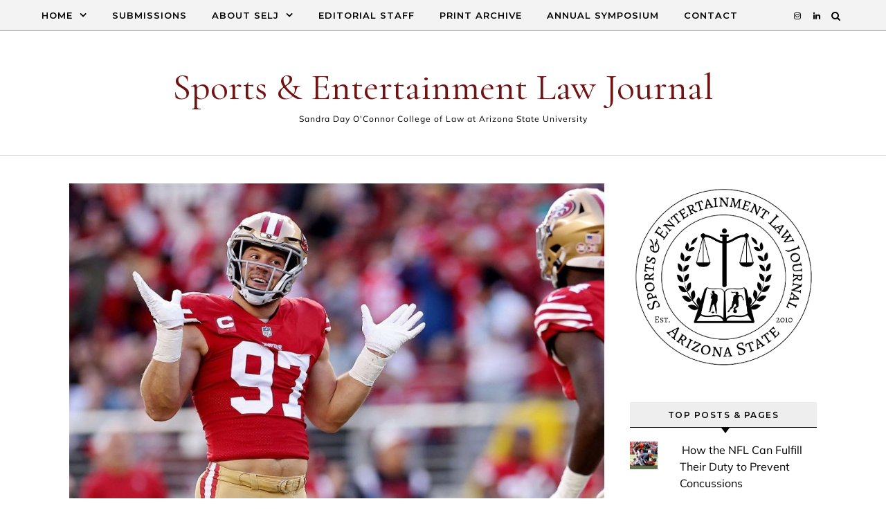

--- FILE ---
content_type: text/html; charset=UTF-8
request_url: http://asuselj.org/nick-bosa-strikes-gold-nfl-contracts-in-the-hundred-millions-might-be-achievable-for-all-positions-not-just-quarterbacks/
body_size: 69967
content:
<!DOCTYPE html>
<html lang="en-US">
<head>
    <meta charset="UTF-8">
    <meta name="viewport" content="width=device-width, initial-scale=1">
    <link rel="profile" href="http://gmpg.org/xfn/11">
    <title>Nick Bosa Strikes Gold: NFL Contracts in the Hundred-Millions Might be Achievable for All Positions, Not Just Quarterbacks &#8211; Sports &amp; Entertainment Law Journal</title>
<meta name='robots' content='max-image-preview:large' />
<link rel='dns-prefetch' href='//secure.gravatar.com' />
<link rel='dns-prefetch' href='//stats.wp.com' />
<link rel='dns-prefetch' href='//v0.wordpress.com' />
<link rel="alternate" type="application/rss+xml" title="Sports &amp; Entertainment Law Journal &raquo; Feed" href="http://asuselj.org/feed/" />
<link rel="alternate" type="application/rss+xml" title="Sports &amp; Entertainment Law Journal &raquo; Comments Feed" href="http://asuselj.org/comments/feed/" />
<link rel="alternate" title="oEmbed (JSON)" type="application/json+oembed" href="http://asuselj.org/wp-json/oembed/1.0/embed?url=http%3A%2F%2Fasuselj.org%2Fnick-bosa-strikes-gold-nfl-contracts-in-the-hundred-millions-might-be-achievable-for-all-positions-not-just-quarterbacks%2F" />
<link rel="alternate" title="oEmbed (XML)" type="text/xml+oembed" href="http://asuselj.org/wp-json/oembed/1.0/embed?url=http%3A%2F%2Fasuselj.org%2Fnick-bosa-strikes-gold-nfl-contracts-in-the-hundred-millions-might-be-achievable-for-all-positions-not-just-quarterbacks%2F&#038;format=xml" />
<style id='wp-img-auto-sizes-contain-inline-css' type='text/css'>
img:is([sizes=auto i],[sizes^="auto," i]){contain-intrinsic-size:3000px 1500px}
/*# sourceURL=wp-img-auto-sizes-contain-inline-css */
</style>
<style id='wp-emoji-styles-inline-css' type='text/css'>

	img.wp-smiley, img.emoji {
		display: inline !important;
		border: none !important;
		box-shadow: none !important;
		height: 1em !important;
		width: 1em !important;
		margin: 0 0.07em !important;
		vertical-align: -0.1em !important;
		background: none !important;
		padding: 0 !important;
	}
/*# sourceURL=wp-emoji-styles-inline-css */
</style>
<style id='wp-block-library-inline-css' type='text/css'>
:root{--wp-block-synced-color:#7a00df;--wp-block-synced-color--rgb:122,0,223;--wp-bound-block-color:var(--wp-block-synced-color);--wp-editor-canvas-background:#ddd;--wp-admin-theme-color:#007cba;--wp-admin-theme-color--rgb:0,124,186;--wp-admin-theme-color-darker-10:#006ba1;--wp-admin-theme-color-darker-10--rgb:0,107,160.5;--wp-admin-theme-color-darker-20:#005a87;--wp-admin-theme-color-darker-20--rgb:0,90,135;--wp-admin-border-width-focus:2px}@media (min-resolution:192dpi){:root{--wp-admin-border-width-focus:1.5px}}.wp-element-button{cursor:pointer}:root .has-very-light-gray-background-color{background-color:#eee}:root .has-very-dark-gray-background-color{background-color:#313131}:root .has-very-light-gray-color{color:#eee}:root .has-very-dark-gray-color{color:#313131}:root .has-vivid-green-cyan-to-vivid-cyan-blue-gradient-background{background:linear-gradient(135deg,#00d084,#0693e3)}:root .has-purple-crush-gradient-background{background:linear-gradient(135deg,#34e2e4,#4721fb 50%,#ab1dfe)}:root .has-hazy-dawn-gradient-background{background:linear-gradient(135deg,#faaca8,#dad0ec)}:root .has-subdued-olive-gradient-background{background:linear-gradient(135deg,#fafae1,#67a671)}:root .has-atomic-cream-gradient-background{background:linear-gradient(135deg,#fdd79a,#004a59)}:root .has-nightshade-gradient-background{background:linear-gradient(135deg,#330968,#31cdcf)}:root .has-midnight-gradient-background{background:linear-gradient(135deg,#020381,#2874fc)}:root{--wp--preset--font-size--normal:16px;--wp--preset--font-size--huge:42px}.has-regular-font-size{font-size:1em}.has-larger-font-size{font-size:2.625em}.has-normal-font-size{font-size:var(--wp--preset--font-size--normal)}.has-huge-font-size{font-size:var(--wp--preset--font-size--huge)}.has-text-align-center{text-align:center}.has-text-align-left{text-align:left}.has-text-align-right{text-align:right}.has-fit-text{white-space:nowrap!important}#end-resizable-editor-section{display:none}.aligncenter{clear:both}.items-justified-left{justify-content:flex-start}.items-justified-center{justify-content:center}.items-justified-right{justify-content:flex-end}.items-justified-space-between{justify-content:space-between}.screen-reader-text{border:0;clip-path:inset(50%);height:1px;margin:-1px;overflow:hidden;padding:0;position:absolute;width:1px;word-wrap:normal!important}.screen-reader-text:focus{background-color:#ddd;clip-path:none;color:#444;display:block;font-size:1em;height:auto;left:5px;line-height:normal;padding:15px 23px 14px;text-decoration:none;top:5px;width:auto;z-index:100000}html :where(.has-border-color){border-style:solid}html :where([style*=border-top-color]){border-top-style:solid}html :where([style*=border-right-color]){border-right-style:solid}html :where([style*=border-bottom-color]){border-bottom-style:solid}html :where([style*=border-left-color]){border-left-style:solid}html :where([style*=border-width]){border-style:solid}html :where([style*=border-top-width]){border-top-style:solid}html :where([style*=border-right-width]){border-right-style:solid}html :where([style*=border-bottom-width]){border-bottom-style:solid}html :where([style*=border-left-width]){border-left-style:solid}html :where(img[class*=wp-image-]){height:auto;max-width:100%}:where(figure){margin:0 0 1em}html :where(.is-position-sticky){--wp-admin--admin-bar--position-offset:var(--wp-admin--admin-bar--height,0px)}@media screen and (max-width:600px){html :where(.is-position-sticky){--wp-admin--admin-bar--position-offset:0px}}

/*# sourceURL=wp-block-library-inline-css */
</style><style id='wp-block-paragraph-inline-css' type='text/css'>
.is-small-text{font-size:.875em}.is-regular-text{font-size:1em}.is-large-text{font-size:2.25em}.is-larger-text{font-size:3em}.has-drop-cap:not(:focus):first-letter{float:left;font-size:8.4em;font-style:normal;font-weight:100;line-height:.68;margin:.05em .1em 0 0;text-transform:uppercase}body.rtl .has-drop-cap:not(:focus):first-letter{float:none;margin-left:.1em}p.has-drop-cap.has-background{overflow:hidden}:root :where(p.has-background){padding:1.25em 2.375em}:where(p.has-text-color:not(.has-link-color)) a{color:inherit}p.has-text-align-left[style*="writing-mode:vertical-lr"],p.has-text-align-right[style*="writing-mode:vertical-rl"]{rotate:180deg}
/*# sourceURL=http://asuselj.org/wp-includes/blocks/paragraph/style.min.css */
</style>
<style id='wp-block-separator-inline-css' type='text/css'>
@charset "UTF-8";.wp-block-separator{border:none;border-top:2px solid}:root :where(.wp-block-separator.is-style-dots){height:auto;line-height:1;text-align:center}:root :where(.wp-block-separator.is-style-dots):before{color:currentColor;content:"···";font-family:serif;font-size:1.5em;letter-spacing:2em;padding-left:2em}.wp-block-separator.is-style-dots{background:none!important;border:none!important}
/*# sourceURL=http://asuselj.org/wp-includes/blocks/separator/style.min.css */
</style>
<style id='wp-block-separator-theme-inline-css' type='text/css'>
.wp-block-separator.has-css-opacity{opacity:.4}.wp-block-separator{border:none;border-bottom:2px solid;margin-left:auto;margin-right:auto}.wp-block-separator.has-alpha-channel-opacity{opacity:1}.wp-block-separator:not(.is-style-wide):not(.is-style-dots){width:100px}.wp-block-separator.has-background:not(.is-style-dots){border-bottom:none;height:1px}.wp-block-separator.has-background:not(.is-style-wide):not(.is-style-dots){height:2px}
/*# sourceURL=http://asuselj.org/wp-includes/blocks/separator/theme.min.css */
</style>
<style id='global-styles-inline-css' type='text/css'>
:root{--wp--preset--aspect-ratio--square: 1;--wp--preset--aspect-ratio--4-3: 4/3;--wp--preset--aspect-ratio--3-4: 3/4;--wp--preset--aspect-ratio--3-2: 3/2;--wp--preset--aspect-ratio--2-3: 2/3;--wp--preset--aspect-ratio--16-9: 16/9;--wp--preset--aspect-ratio--9-16: 9/16;--wp--preset--color--black: #000000;--wp--preset--color--cyan-bluish-gray: #abb8c3;--wp--preset--color--white: #ffffff;--wp--preset--color--pale-pink: #f78da7;--wp--preset--color--vivid-red: #cf2e2e;--wp--preset--color--luminous-vivid-orange: #ff6900;--wp--preset--color--luminous-vivid-amber: #fcb900;--wp--preset--color--light-green-cyan: #7bdcb5;--wp--preset--color--vivid-green-cyan: #00d084;--wp--preset--color--pale-cyan-blue: #8ed1fc;--wp--preset--color--vivid-cyan-blue: #0693e3;--wp--preset--color--vivid-purple: #9b51e0;--wp--preset--gradient--vivid-cyan-blue-to-vivid-purple: linear-gradient(135deg,rgb(6,147,227) 0%,rgb(155,81,224) 100%);--wp--preset--gradient--light-green-cyan-to-vivid-green-cyan: linear-gradient(135deg,rgb(122,220,180) 0%,rgb(0,208,130) 100%);--wp--preset--gradient--luminous-vivid-amber-to-luminous-vivid-orange: linear-gradient(135deg,rgb(252,185,0) 0%,rgb(255,105,0) 100%);--wp--preset--gradient--luminous-vivid-orange-to-vivid-red: linear-gradient(135deg,rgb(255,105,0) 0%,rgb(207,46,46) 100%);--wp--preset--gradient--very-light-gray-to-cyan-bluish-gray: linear-gradient(135deg,rgb(238,238,238) 0%,rgb(169,184,195) 100%);--wp--preset--gradient--cool-to-warm-spectrum: linear-gradient(135deg,rgb(74,234,220) 0%,rgb(151,120,209) 20%,rgb(207,42,186) 40%,rgb(238,44,130) 60%,rgb(251,105,98) 80%,rgb(254,248,76) 100%);--wp--preset--gradient--blush-light-purple: linear-gradient(135deg,rgb(255,206,236) 0%,rgb(152,150,240) 100%);--wp--preset--gradient--blush-bordeaux: linear-gradient(135deg,rgb(254,205,165) 0%,rgb(254,45,45) 50%,rgb(107,0,62) 100%);--wp--preset--gradient--luminous-dusk: linear-gradient(135deg,rgb(255,203,112) 0%,rgb(199,81,192) 50%,rgb(65,88,208) 100%);--wp--preset--gradient--pale-ocean: linear-gradient(135deg,rgb(255,245,203) 0%,rgb(182,227,212) 50%,rgb(51,167,181) 100%);--wp--preset--gradient--electric-grass: linear-gradient(135deg,rgb(202,248,128) 0%,rgb(113,206,126) 100%);--wp--preset--gradient--midnight: linear-gradient(135deg,rgb(2,3,129) 0%,rgb(40,116,252) 100%);--wp--preset--font-size--small: 13px;--wp--preset--font-size--medium: 20px;--wp--preset--font-size--large: 36px;--wp--preset--font-size--x-large: 42px;--wp--preset--spacing--20: 0.44rem;--wp--preset--spacing--30: 0.67rem;--wp--preset--spacing--40: 1rem;--wp--preset--spacing--50: 1.5rem;--wp--preset--spacing--60: 2.25rem;--wp--preset--spacing--70: 3.38rem;--wp--preset--spacing--80: 5.06rem;--wp--preset--shadow--natural: 6px 6px 9px rgba(0, 0, 0, 0.2);--wp--preset--shadow--deep: 12px 12px 50px rgba(0, 0, 0, 0.4);--wp--preset--shadow--sharp: 6px 6px 0px rgba(0, 0, 0, 0.2);--wp--preset--shadow--outlined: 6px 6px 0px -3px rgb(255, 255, 255), 6px 6px rgb(0, 0, 0);--wp--preset--shadow--crisp: 6px 6px 0px rgb(0, 0, 0);}:where(.is-layout-flex){gap: 0.5em;}:where(.is-layout-grid){gap: 0.5em;}body .is-layout-flex{display: flex;}.is-layout-flex{flex-wrap: wrap;align-items: center;}.is-layout-flex > :is(*, div){margin: 0;}body .is-layout-grid{display: grid;}.is-layout-grid > :is(*, div){margin: 0;}:where(.wp-block-columns.is-layout-flex){gap: 2em;}:where(.wp-block-columns.is-layout-grid){gap: 2em;}:where(.wp-block-post-template.is-layout-flex){gap: 1.25em;}:where(.wp-block-post-template.is-layout-grid){gap: 1.25em;}.has-black-color{color: var(--wp--preset--color--black) !important;}.has-cyan-bluish-gray-color{color: var(--wp--preset--color--cyan-bluish-gray) !important;}.has-white-color{color: var(--wp--preset--color--white) !important;}.has-pale-pink-color{color: var(--wp--preset--color--pale-pink) !important;}.has-vivid-red-color{color: var(--wp--preset--color--vivid-red) !important;}.has-luminous-vivid-orange-color{color: var(--wp--preset--color--luminous-vivid-orange) !important;}.has-luminous-vivid-amber-color{color: var(--wp--preset--color--luminous-vivid-amber) !important;}.has-light-green-cyan-color{color: var(--wp--preset--color--light-green-cyan) !important;}.has-vivid-green-cyan-color{color: var(--wp--preset--color--vivid-green-cyan) !important;}.has-pale-cyan-blue-color{color: var(--wp--preset--color--pale-cyan-blue) !important;}.has-vivid-cyan-blue-color{color: var(--wp--preset--color--vivid-cyan-blue) !important;}.has-vivid-purple-color{color: var(--wp--preset--color--vivid-purple) !important;}.has-black-background-color{background-color: var(--wp--preset--color--black) !important;}.has-cyan-bluish-gray-background-color{background-color: var(--wp--preset--color--cyan-bluish-gray) !important;}.has-white-background-color{background-color: var(--wp--preset--color--white) !important;}.has-pale-pink-background-color{background-color: var(--wp--preset--color--pale-pink) !important;}.has-vivid-red-background-color{background-color: var(--wp--preset--color--vivid-red) !important;}.has-luminous-vivid-orange-background-color{background-color: var(--wp--preset--color--luminous-vivid-orange) !important;}.has-luminous-vivid-amber-background-color{background-color: var(--wp--preset--color--luminous-vivid-amber) !important;}.has-light-green-cyan-background-color{background-color: var(--wp--preset--color--light-green-cyan) !important;}.has-vivid-green-cyan-background-color{background-color: var(--wp--preset--color--vivid-green-cyan) !important;}.has-pale-cyan-blue-background-color{background-color: var(--wp--preset--color--pale-cyan-blue) !important;}.has-vivid-cyan-blue-background-color{background-color: var(--wp--preset--color--vivid-cyan-blue) !important;}.has-vivid-purple-background-color{background-color: var(--wp--preset--color--vivid-purple) !important;}.has-black-border-color{border-color: var(--wp--preset--color--black) !important;}.has-cyan-bluish-gray-border-color{border-color: var(--wp--preset--color--cyan-bluish-gray) !important;}.has-white-border-color{border-color: var(--wp--preset--color--white) !important;}.has-pale-pink-border-color{border-color: var(--wp--preset--color--pale-pink) !important;}.has-vivid-red-border-color{border-color: var(--wp--preset--color--vivid-red) !important;}.has-luminous-vivid-orange-border-color{border-color: var(--wp--preset--color--luminous-vivid-orange) !important;}.has-luminous-vivid-amber-border-color{border-color: var(--wp--preset--color--luminous-vivid-amber) !important;}.has-light-green-cyan-border-color{border-color: var(--wp--preset--color--light-green-cyan) !important;}.has-vivid-green-cyan-border-color{border-color: var(--wp--preset--color--vivid-green-cyan) !important;}.has-pale-cyan-blue-border-color{border-color: var(--wp--preset--color--pale-cyan-blue) !important;}.has-vivid-cyan-blue-border-color{border-color: var(--wp--preset--color--vivid-cyan-blue) !important;}.has-vivid-purple-border-color{border-color: var(--wp--preset--color--vivid-purple) !important;}.has-vivid-cyan-blue-to-vivid-purple-gradient-background{background: var(--wp--preset--gradient--vivid-cyan-blue-to-vivid-purple) !important;}.has-light-green-cyan-to-vivid-green-cyan-gradient-background{background: var(--wp--preset--gradient--light-green-cyan-to-vivid-green-cyan) !important;}.has-luminous-vivid-amber-to-luminous-vivid-orange-gradient-background{background: var(--wp--preset--gradient--luminous-vivid-amber-to-luminous-vivid-orange) !important;}.has-luminous-vivid-orange-to-vivid-red-gradient-background{background: var(--wp--preset--gradient--luminous-vivid-orange-to-vivid-red) !important;}.has-very-light-gray-to-cyan-bluish-gray-gradient-background{background: var(--wp--preset--gradient--very-light-gray-to-cyan-bluish-gray) !important;}.has-cool-to-warm-spectrum-gradient-background{background: var(--wp--preset--gradient--cool-to-warm-spectrum) !important;}.has-blush-light-purple-gradient-background{background: var(--wp--preset--gradient--blush-light-purple) !important;}.has-blush-bordeaux-gradient-background{background: var(--wp--preset--gradient--blush-bordeaux) !important;}.has-luminous-dusk-gradient-background{background: var(--wp--preset--gradient--luminous-dusk) !important;}.has-pale-ocean-gradient-background{background: var(--wp--preset--gradient--pale-ocean) !important;}.has-electric-grass-gradient-background{background: var(--wp--preset--gradient--electric-grass) !important;}.has-midnight-gradient-background{background: var(--wp--preset--gradient--midnight) !important;}.has-small-font-size{font-size: var(--wp--preset--font-size--small) !important;}.has-medium-font-size{font-size: var(--wp--preset--font-size--medium) !important;}.has-large-font-size{font-size: var(--wp--preset--font-size--large) !important;}.has-x-large-font-size{font-size: var(--wp--preset--font-size--x-large) !important;}
/*# sourceURL=global-styles-inline-css */
</style>

<style id='classic-theme-styles-inline-css' type='text/css'>
/*! This file is auto-generated */
.wp-block-button__link{color:#fff;background-color:#32373c;border-radius:9999px;box-shadow:none;text-decoration:none;padding:calc(.667em + 2px) calc(1.333em + 2px);font-size:1.125em}.wp-block-file__button{background:#32373c;color:#fff;text-decoration:none}
/*# sourceURL=/wp-includes/css/classic-themes.min.css */
</style>
<link rel='stylesheet' id='tp_twitter_plugin_css-css' href='http://asuselj.org/wp-content/plugins/recent-tweets-widget/tp_twitter_plugin.css?ver=1.0' type='text/css' media='screen' />
<link rel='stylesheet' id='graceful-style-css' href='http://asuselj.org/wp-content/themes/graceful/style.css?ver=6.9' type='text/css' media='all' />
<style id='graceful-style-inline-css' type='text/css'>
 .wrapped-content { max-width: 1160px; } .sidebar-slide-menu { width: 340px; left: -340px; padding: 85px 35px 0px; } .sidebar-left, .sidebar-right { width: 307px; } [data-layout*="rightsidebar"] .content-wrap, [data-layout*="leftsidebar"] .content-wrap { width: calc(100% - 307px); width: -webkit-calc(100% - 307px); } [data-layout*="leftrightsidebar"] .content-wrap { width: calc(100% - 614px); width: -webkit-calc(100% - 614px); } [data-layout*="fullwidth"] .content-wrap { width: 100%; } #top-navigation > div, #main-navigation > div, #graceful-post-slider.wrapped-content, #special-links, .main-content, .site-footer-wrap { padding-left: 40px; padding-right: 40px; } body { background-color: #ffffff; } .graceful-loading-wrap { background-color: #ffffff; } .site-branding a { background-color: transparent !important; } .site-branding a { color: #701313; background: #701313; } .entry-header { background-color: #ffffff; } #special-links h4 { background-color: rgba(241,241,241, 0.85); color: #000000; } #main-navigation a, #main-navigation i, #main-navigation #s { color: #000000; } .main-navigation-sidebar span, .sidebar-slide-menu-close-btn span { background-color: #000000; } #main-navigation a:hover, #main-navigation i:hover, #main-navigation li.current-menu-item > a, #main-navigation li.current-menu-ancestor > a, #main-navigation .sub-menu li.current-menu-item > a, #main-navigation .sub-menu li.current-menu-ancestor> a { color: #701313; } .main-navigation-sidebar:hover span { background-color: #701313; } #site-menu .sub-menu, #site-menu .sub-menu a { background-color: #f1f1f1; border-color: rgba(0,0,0, 0.1); } #main-navigation #s { background-color: #f1f1f1; } #main-navigation #s::-webkit-input-placeholder { /* Chrome/Opera/Safari */ color: rgba(0,0,0, 0.7); } #main-navigation #s::-moz-placeholder { /* Firefox 19+ */ color: rgba(0,0,0, 0.7); } #main-navigation #s:-ms-input-placeholder { /* IE 10+ */ color: rgba(0,0,0, 0.7); } #main-navigation #s:-moz-placeholder { /* Firefox 18- */ color: rgba(0,0,0, 0.7); } /* Background Color */ .sidebar-slide-menu, #special-links, .main-content, #graceful-post-slider, #primary select, #primary input, #primary textarea { background-color: #ffffff; } /* Text Color */ #primary, #primary select, #primary input, #primary textarea, #primary .post-author a, #primary .graceful-widget a, #primary .comment-author { color: #010101; } /* Title Color */ #primary h1 a, #primary h1, #primary h2, #primary h3, #primary h4, #primary h5, #primary h6, .post-page-content > p:first-child:first-letter, #primary .author-info h4 a, #primary .related-posts h4 a, #primary .content-pagination .previous-page a, #primary .content-pagination .next-page a, blockquote, #primary .post-share a { color: #030303; } #primary h1 a:hover { color: rgba(3,3,3, 0.75); } /* Meta Tags */ #primary .post-date, #primary .post-comments, #primary .post-author, #primary .related-post-date, #primary .comment-meta a, #primary .author-share a, #primary .post-tags a, #primary .tagcloud a, .widget_categories li, .widget_archive li, .ahse-subscribe-box p, .rpwwt-post-author, .rpwwt-post-categories, .rpwwt-post-date, .rpwwt-post-comments-number { color: #a1a1a1; } #primary input::-webkit-input-placeholder { /* Chrome/Opera/Safari */ color: #a1a1a1; } #primary input::-moz-placeholder { /* Firefox 19+ */ color: #a1a1a1; } #primary input:-ms-input-placeholder { /* IE 10+ */ color: #a1a1a1; } #primary input:-moz-placeholder { /* Firefox 18- */ color: #a1a1a1; } /* Brand Colors */ aside a, #primary a, .post-categories { color: #701313; } .ps-container > .ps-scrollbar-y-rail > .ps-scrollbar-y { background: #701313; } #primary a:hover { color: rgba(112,19,19, 0.8); } blockquote { border-color: #701313; } /* Selection Color */ ::-moz-selection { color: #ffffff; background: #701313; } ::selection { color: #ffffff; background: #701313; } /* Border Colors */ #primary .post-footer, #primary .author-info, #primary .entry-comments, #primary .graceful-widget li, #primary #wp-calendar, #primary #wp-calendar caption, #primary #wp-calendar tbody td, #primary .widget_nav_menu li a, #primary .tagcloud a, #primary select, #primary input, #primary textarea, .widget-title h2:before, .widget-title h2:after, .post-tags a, .gallery-caption, .wp-caption-text, table tr, table th, table td, pre { border-color: #e8e8e8; } /* Related-posts */ #primary .related-posts { border-bottom: 1px solid; border-top: 1px solid; padding: 27px 0 33px; border-color: #e8e8e8; } .related-posts h3 { font-family: 'Montserrat', sans-serif; font-size: 14px; font-weight: 600; letter-spacing: 2px; line-height: 1; margin-bottom: 19px; text-align: center; text-transform: uppercase; } .related-posts h4 { margin-top: 8px; } .related-posts h4 a { font-size: 18px; letter-spacing: 0.5px; } .related-posts section { float: left; margin-right: 23px; width: calc((100% - (2 * 23px)) / 3); width: -webkit-calc((100% - (2 * 23px)) / 3); } .related-posts section:last-of-type { margin-right: 0 !important; } .related-posts section > a { display: block; height: 130px; overflow: hidden; } .related-post-date { font-size: 11px; } hr { background-color: #e8e8e8; } /* Button Colors */ .widget_search i, .widget_search #searchsubmit, .post-navigation i, #primary .submit, #primary .content-pagination.numeric a, #primary .content-pagination.load-more a, #primary .graceful-subscribe-box input[type="submit"], #primary .widget_wysija input[type="submit"], #primary .post-password-form input[type="submit"], #primary .wpcf7 [type="submit"] { color: #ffffff; background-color: #555555; } .post-navigation i:hover, #primary .submit:hover, #primary .content-pagination.numeric a:hover, #primary .content-pagination.numeric span, #primary .content-pagination.load-more a:hover, #primary .graceful-subscribe-box input[type="submit"]:hover, #primary .widget_wysija input[type="submit"]:hover, #primary .post-password-form input[type="submit"]:hover, #primary .wpcf7 [type="submit"]:hover { color: #ffffff; background-color: #701313; } /* Image Overlay Color */ .image-overlay, #infinite-scrolling, #primary h4.image-overlay { color: #ffffff; background-color: rgba(0,0,0, 0.3); } .image-overlay a, .graceful-post-slider .prev-arrow, .graceful-post-slider .next-arrow, #primary .image-overlay a, #graceful-post-slider .slick-arrow, #graceful-post-slider .slider-dots { color: #ffffff; } .slide-caption { background: rgba(255,255,255, 0.95); } #graceful-post-slider .slick-active { background: #ffffff; } #site-footer, #site-footer select, #site-footer input, #site-footer textarea { background-color: #f6f6f6; color: #333333; } #site-footer, #site-footer a, #site-footer select, #site-footer input, #site-footer textarea { color: #333333; } #site-footer #s::-webkit-input-placeholder { /* Chrome/Opera/Safari */ color: #333333; } #site-footer #s::-moz-placeholder { /* Firefox 19+ */ color: #333333; } #site-footer #s:-ms-input-placeholder { /* IE 10+ */ color: #333333; } #site-footer #s:-moz-placeholder { /* Firefox 18- */ color: #333333; } /* Footer Title Color */ #site-footer h1, #site-footer h2, #site-footer h3, #site-footer h4, #site-footer h5, #site-footer h6 { color: #111111; } #site-footer a:hover { color: #701313; } /* Footer Border Color*/ #site-footer a, #site-footer .graceful-widget li, #site-footer #wp-calendar, #site-footer #wp-calendar caption, #site-footer #wp-calendar tbody td, #site-footer .widget_nav_menu li a, #site-footer select, #site-footer input, #site-footer textarea, #site-footer .widget-title h2:before, #site-footer .widget-title h2:after, .footer-widgets { border-color: #e0dbdb; } #site-footer hr { background-color: #e0dbdb; } .entry-header { background-image:url(); } .logo-img { max-width: 400px; } #main-navigation { text-align: left; } .main-navigation-sidebar { float: left; margin-right: 15px; } .main-navigation-search { float: right; margin-left: 15px; } .site-menu-wrapper { margin-right: 100px; } .main-navigation-sidebar { float: left; margin-right: 15px; } .main-navigation-search { float: right; margin-left: 15px; } .site-menu-wrapper { margin-right: 110px; } #graceful-post-slider { padding-top: 40px; } #graceful-post-slider .owl-nav button { display: inline-block; } #graceful-post-slider .owl-nav { background-color: #f3f3f3; height: 80px; } #graceful-post-slider .owl-stage-outer:after { display: block; } .content-column > li { margin-bottom: 100px; } [data-layout*="rightsidebar"] .sidebar-right { padding-left: 37px; } [data-layout*="leftsidebar"] .sidebar-left { padding-right: 37px; } [data-layout*="leftrightsidebar"] .sidebar-right { padding-left: 37px; } [data-layout*="leftrightsidebar"] .sidebar-left { padding-right: 37px; } .footer-widgets > .graceful-widget { width: 30%; margin-right: 5%; } .footer-widgets > .graceful-widget:nth-child(3n+3) { margin-right: 0; } .footer-widgets > .graceful-widget:nth-child(3n+4) { clear: both; } .footer-copyright { float: right; } .footer-socials { float: left; } .graceful-loading-wrap { height: 100%; left: 0; position: fixed; top: 0; width: 100%; z-index: 100000; } .graceful-loading-wrap > div { left: 50%; position: absolute; top: 50%; -webkit-transform: translate(-50%, -50%); -ms-transform: translate(-50%, -50%); transform: translate(-50%, -50%); } .cssload-container{width:100%;height:36px;text-align:center}.cssload-speeding-wheel{width:36px;height:36px;margin:0 auto;border:2px solid #000000; border-radius:50%;border-left-color:transparent;border-right-color:transparent;animation:cssload-spin 575ms infinite linear;-o-animation:cssload-spin 575ms infinite linear;-ms-animation:cssload-spin 575ms infinite linear;-webkit-animation:cssload-spin 575ms infinite linear;-moz-animation:cssload-spin 575ms infinite linear}@keyframes cssload-spin{100%{transform:rotate(360deg);transform:rotate(360deg)}}@-o-keyframes cssload-spin{100%{-o-transform:rotate(360deg);transform:rotate(360deg)}}@-ms-keyframes cssload-spin{100%{-ms-transform:rotate(360deg);transform:rotate(360deg)}}@-webkit-keyframes cssload-spin{100%{-webkit-transform:rotate(360deg);transform:rotate(360deg)}}@-moz-keyframes cssload-spin{100%{-moz-transform:rotate(360deg);transform:rotate(360deg)}} 
/*# sourceURL=graceful-style-inline-css */
</style>
<link rel='stylesheet' id='graceful-vivid-style-css' href='http://asuselj.org/wp-content/themes/graceful-vivid/style.css?ver=1.0.3' type='text/css' media='all' />
<link rel='stylesheet' id='minimalist-stories-fonts-css' href='http://asuselj.org/wp-content/fonts/9d6e55e25ba30da4ea9943c69d26bb4e.css?ver=1.0' type='text/css' media='all' />
<link rel='stylesheet' id='graceful-fontawesome-css' href='http://asuselj.org/wp-content/themes/graceful/assets/css/font-awesome.css?ver=6.9' type='text/css' media='all' />
<link rel='stylesheet' id='graceful-google-fonts-css' href='http://asuselj.org/wp-content/themes/graceful/assets/css/google-fonts.css?ver=6.9' type='text/css' media='all' />
<link rel='stylesheet' id='graceful-woocommerce-css' href='http://asuselj.org/wp-content/themes/graceful/assets/css/woocommerce.css?ver=6.9' type='text/css' media='all' />
<link rel='stylesheet' id='newsletter-css' href='http://asuselj.org/wp-content/plugins/newsletter/style.css?ver=9.1.0' type='text/css' media='all' />
<script type="text/javascript" src="http://asuselj.org/wp-includes/js/jquery/jquery.min.js?ver=3.7.1" id="jquery-core-js"></script>
<script type="text/javascript" src="http://asuselj.org/wp-includes/js/jquery/jquery-migrate.min.js?ver=3.4.1" id="jquery-migrate-js"></script>
<link rel="https://api.w.org/" href="http://asuselj.org/wp-json/" /><link rel="alternate" title="JSON" type="application/json" href="http://asuselj.org/wp-json/wp/v2/posts/4962" /><link rel="EditURI" type="application/rsd+xml" title="RSD" href="http://asuselj.org/xmlrpc.php?rsd" />
<meta name="generator" content="WordPress 6.9" />
<link rel="canonical" href="http://asuselj.org/nick-bosa-strikes-gold-nfl-contracts-in-the-hundred-millions-might-be-achievable-for-all-positions-not-just-quarterbacks/" />
<link rel='shortlink' href='https://wp.me/p7bQmY-1i2' />
<script type="text/javascript">var $TS_VCSC_Lightbox_Activated = "true";var $TS_VCSC_Lightbox_Thumbs = "bottom";var $TS_VCSC_Lightbox_Thumbsize = 50;var $TS_VCSC_Lightbox_Animation = "random";var $TS_VCSC_Lightbox_Captions = "data-title";var $TS_VCSC_Lightbox_Closer = true;var $TS_VCSC_Lightbox_Durations = 5000;var $TS_VCSC_Lightbox_Share = false;var $TS_VCSC_Lightbox_LoadAPIs = true;var $TS_VCSC_Lightbox_Social = "fb,tw,gp,pin";var $TS_VCSC_Lightbox_NoTouch = false;var $TS_VCSC_Lightbox_BGClose = true;var $TS_VCSC_Lightbox_NoHashes = true;var $TS_VCSC_Lightbox_Keyboard = true;var $TS_VCSC_Lightbox_FullScreen = true;var $TS_VCSC_Lightbox_Zoom = true;var $TS_VCSC_Lightbox_FXSpeed = 300;var $TS_VCSC_Lightbox_Scheme = "dark";var $TS_VCSC_Lightbox_Backlight = "#ffffff";var $TS_VCSC_Lightbox_UseColor = false;var $TS_VCSC_Lightbox_Overlay = "#000000";var $TS_VCSC_Lightbox_Background = "";var $TS_VCSC_Lightbox_Repeat = "no-repeat";var $TS_VCSC_Lightbox_Noise = "";var $TS_VCSC_Lightbox_CORS = false;var $TS_VCSC_Lightbox_Tapping = true;var $TS_VCSC_Countdown_DaysLabel = "Days";var $TS_VCSC_Countdown_DayLabel = "Day";var $TS_VCSC_Countdown_HoursLabel = "Hours";var $TS_VCSC_Countdown_HourLabel = "Hour";var $TS_VCSC_Countdown_MinutesLabel = "Minutes";var $TS_VCSC_Countdown_MinuteLabel = "Minute";var $TS_VCSC_Countdown_SecondsLabel = "Seconds";var $TS_VCSC_Countdown_SecondLabel = "Second";var $TS_VCSC_SmoothScrollActive = false;</script>	<style>img#wpstats{display:none}</style>
		<meta name="generator" content="Powered by Visual Composer - drag and drop page builder for WordPress."/>
<!--[if lte IE 9]><link rel="stylesheet" type="text/css" href="http://asuselj.org/wp-content/plugins/js_composer/assets/css/vc_lte_ie9.min.css" media="screen"><![endif]--><!--[if IE  8]><link rel="stylesheet" type="text/css" href="http://asuselj.org/wp-content/plugins/js_composer/assets/css/vc-ie8.min.css" media="screen"><![endif]-->
<!-- Jetpack Open Graph Tags -->
<meta property="og:type" content="article" />
<meta property="og:title" content="Nick Bosa Strikes Gold: NFL Contracts in the Hundred-Millions Might be Achievable for All Positions, Not Just Quarterbacks" />
<meta property="og:url" content="http://asuselj.org/nick-bosa-strikes-gold-nfl-contracts-in-the-hundred-millions-might-be-achievable-for-all-positions-not-just-quarterbacks/" />
<meta property="og:description" content="By: Elisaveta Vesselinova NFL players are not required to be represented by agents, but having one is often in the player’s best interest, and can sometimes lead to a large payday.[1] Nick Bosa, th…" />
<meta property="article:published_time" content="2023-10-23T16:14:12+00:00" />
<meta property="article:modified_time" content="2023-10-23T16:14:13+00:00" />
<meta property="og:site_name" content="Sports &amp; Entertainment Law Journal" />
<meta property="og:image" content="http://asuselj.org/wp-content/uploads/2023/10/elisaveta.jpg" />
<meta property="og:image:width" content="936" />
<meta property="og:image:height" content="1154" />
<meta property="og:image:alt" content="" />
<meta property="og:locale" content="en_US" />
<meta name="twitter:text:title" content="Nick Bosa Strikes Gold: NFL Contracts in the Hundred-Millions Might be Achievable for All Positions, Not Just Quarterbacks" />
<meta name="twitter:image" content="http://asuselj.org/wp-content/uploads/2023/10/elisaveta.jpg?w=640" />
<meta name="twitter:card" content="summary_large_image" />

<!-- End Jetpack Open Graph Tags -->
<noscript><style type="text/css"> .wpb_animate_when_almost_visible { opacity: 1; }</style></noscript><link rel='stylesheet' id='jetpack-top-posts-widget-css' href='http://asuselj.org/wp-content/plugins/jetpack/modules/widgets/top-posts/style.css?ver=20141013' type='text/css' media='all' />
</head>
<body class="wp-singular post-template-default single single-post postid-4962 single-format-standard wp-embed-responsive wp-theme-graceful wp-child-theme-graceful-vivid wpb-js-composer js-comp-ver-4.11.2 vc_responsive">
    
	
	
	<a class="skip-link screen-reader-text" href="#primary">Skip to content</a>	

	<div id="site-container">
		<div id="site-header" >
		<div id="main-navigation" class="clear-fix" style="background: #f3f3f3;" data-fixed="1">
	<div class="wrapped-content">
		<div class="navigation-search-overlay">
		</div>
		
		
		<!-- Menu -->
		<button class="responsive-menu-btn">
			<i class="fa fa-chevron-down"></i>
			<i class="fa fa-times" style="display: none;"></i>
		</button>

		<nav class="site-menu-wrapper"><ul id="site-menu" class=""><li id="menu-item-5101" class="menu-item menu-item-type-post_type menu-item-object-page current_page_parent menu-item-has-children menu-item-5101"><a href="http://asuselj.org/home/">Home</a>
<ul class="sub-menu">
	<li id="menu-item-5210" class="menu-item menu-item-type-post_type menu-item-object-page menu-item-5210"><a href="http://asuselj.org/blog-archive/">Blog Archive</a></li>
</ul>
</li>
<li id="menu-item-76" class="menu-item menu-item-type-post_type menu-item-object-page menu-item-76"><a href="http://asuselj.org/submissions/">Submissions</a></li>
<li id="menu-item-74" class="menu-item menu-item-type-post_type menu-item-object-page menu-item-has-children menu-item-74"><a href="http://asuselj.org/about/">About SELJ</a>
<ul class="sub-menu">
	<li id="menu-item-5983" class="menu-item menu-item-type-post_type menu-item-object-page menu-item-5983"><a href="http://asuselj.org/write-on-competition/">Prospective Members</a></li>
</ul>
</li>
<li id="menu-item-78" class="menu-item menu-item-type-post_type menu-item-object-page menu-item-78"><a href="http://asuselj.org/editorial-staff/">Editorial Staff</a></li>
<li id="menu-item-4611" class="menu-item menu-item-type-post_type menu-item-object-page menu-item-4611"><a href="http://asuselj.org/printarchive/">Print Archive</a></li>
<li id="menu-item-3261" class="menu-item menu-item-type-post_type menu-item-object-page menu-item-3261"><a href="http://asuselj.org/symposium/">Annual Symposium</a></li>
<li id="menu-item-2996" class="menu-item menu-item-type-post_type menu-item-object-page menu-item-2996"><a href="http://asuselj.org/contact/">Contact</a></li>
</ul></nav><nav class="responsive-menu-wrapper"><ul id="responsive-menu" class=""><li class="menu-item menu-item-type-post_type menu-item-object-page current_page_parent menu-item-has-children menu-item-5101"><a href="http://asuselj.org/home/">Home</a>
<ul class="sub-menu">
	<li class="menu-item menu-item-type-post_type menu-item-object-page menu-item-5210"><a href="http://asuselj.org/blog-archive/">Blog Archive</a></li>
</ul>
</li>
<li class="menu-item menu-item-type-post_type menu-item-object-page menu-item-76"><a href="http://asuselj.org/submissions/">Submissions</a></li>
<li class="menu-item menu-item-type-post_type menu-item-object-page menu-item-has-children menu-item-74"><a href="http://asuselj.org/about/">About SELJ</a>
<ul class="sub-menu">
	<li class="menu-item menu-item-type-post_type menu-item-object-page menu-item-5983"><a href="http://asuselj.org/write-on-competition/">Prospective Members</a></li>
</ul>
</li>
<li class="menu-item menu-item-type-post_type menu-item-object-page menu-item-78"><a href="http://asuselj.org/editorial-staff/">Editorial Staff</a></li>
<li class="menu-item menu-item-type-post_type menu-item-object-page menu-item-4611"><a href="http://asuselj.org/printarchive/">Print Archive</a></li>
<li class="menu-item menu-item-type-post_type menu-item-object-page menu-item-3261"><a href="http://asuselj.org/symposium/">Annual Symposium</a></li>
<li class="menu-item menu-item-type-post_type menu-item-object-page menu-item-2996"><a href="http://asuselj.org/contact/">Contact</a></li>
</ul></nav>
		
	    <div class="navigation-socials">
	        	            	        	            	        	            	                <a href="https://instagram.com/selj_asu" target="_blank">
	                    <i class="fa fa-instagram"></i>
	                </a>
	            	        	            	                <a href="https://www.linkedin.com/company/asu-selj/" target="_blank">
	                    <i class="fa fa-linkedin"></i>
	                </a>
	            	        	    </div>

    		
		<!-- Search in main navigation -->		
				<div class="main-navigation-search">
			<button class="navigation-search-button open-graceful-search">
				<i class="fa fa-search"></i>
				<i class="fa fa-times"></i>
			</button>
			<div class="graceful-search" role="graceful-search" aria-labelledby="graceful-search-title" aria-describedby="graceful-search-description" aria-hidden="true">
				<form role="search" method="get" id="searchform" class="searchform" action="http://asuselj.org/">
				<div>
					<label class="screen-reader-text" for="s">Search for:</label>
					<input type="text" value="" name="s" id="s" />
					<input type="submit" id="searchsubmit" value="Search" />
				</div>
			</form>				<button type="button" aria-label="Close Navigation" class="close-graceful-search"> <i class="fa fa-times"></i> </button>
			</div>
			<div class="graceful-search-overlay" tabindex="-1" aria-hidden="true"></div>
		</div>
		
	</div>
</div><!-- #main-navigation -->
	<div class="entry-header">
		<div class="graceful-wrap-outer">
		<div class="graceful-wrap-inner">
			<div class="site-branding">
							<a href="http://asuselj.org/">Sports &amp; Entertainment Law Journal</a>
			
							<br>
				<p class="site-description">Sandra Day O&#039;Connor College of Law at Arizona State University</p>
						</div>
		</div>
		</div>
	</div>		</div><!-- site-header close -->

		<!-- Page Content -->
		<main id="primary" class="site-main">
				<div class="main-content clear-fix wrapped-content" data-layout="col1-rightsidebar" data-sidebar-sticky="1">

	<!-- Content Wrapper -->
	<div class="content-wrap">
		<article id="post-4962" class="post-4962 post type-post status-publish format-standard has-post-thumbnail hentry category-blog-3 tag-contracts tag-nfl tag-sports-law-2">

	
		    <div class="site-images">
	        <img width="936" height="1154" src="http://asuselj.org/wp-content/uploads/2023/10/elisaveta.jpg" class="attachment-graceful-full-thumbnail size-graceful-full-thumbnail wp-post-image" alt="" decoding="async" fetchpriority="high" srcset="http://asuselj.org/wp-content/uploads/2023/10/elisaveta.jpg 936w, http://asuselj.org/wp-content/uploads/2023/10/elisaveta-243x300.jpg 243w, http://asuselj.org/wp-content/uploads/2023/10/elisaveta-831x1024.jpg 831w, http://asuselj.org/wp-content/uploads/2023/10/elisaveta-768x947.jpg 768w" sizes="(max-width: 936px) 100vw, 936px" />	    </div>
		
	<header class="post-header">
		
		<h1 class="post-title">Nick Bosa Strikes Gold: NFL Contracts in the Hundred-Millions Might be Achievable for All Positions, Not Just Quarterbacks</h1>

		<div class="post-meta clear-fix">
							<span class="post-date">10/23/2023</span>
			
			<strong class="post-title-author">
							</strong>
		</div>
	</header>

	<div class="post-page-content">
		
<p>By: Elisaveta Vesselinova</p>



<p>NFL players are not required to be represented by agents, but having one is often in the player’s best interest, and can sometimes lead to a large payday.<a href="#_ftn1" id="_ftnref1">[1]</a></p>



<p>Nick Bosa, the defensive edge of the San Francisco 49ers, made headlines recently when he scored a record-breaking extension with the 49ers for a $170 million five-year contract extension after a lengthy holdout.<a href="#_ftn2" id="_ftnref2">[2]</a></p>



<p>Nick Bosa’s agent, Brian Ayrault, works for WME Football.<a href="#_ftn3" id="_ftnref3">[3]</a> Some notable NFL players that Ayrault represents are Joe Burrow, Justin Jefferson, and Joey Bosa, among others.<a href="#_ftn4" id="_ftnref4">[4]</a> This offseason, Ayrault negotiated and finalized two record-breaking NFL contracts on back-to-back days: Nick Bosa’s and Joe Burrow’s.<a href="#_ftn5" id="_ftnref5">[5]</a> Both players are amongst the top ten NFL players with the highest contract value of 2023, with Bosa becoming the highest paid defensive player.<a href="#_ftn6" id="_ftnref6">[6]</a></p>



<p>However, these contracts are only a few examples of Ayrault’s expert negotiating. In addition to negotiating contracts, agents, such as Ayrault, advocate for players in terms of their popularity, contracts, and bodily autonomy.<a href="#_ftn7" id="_ftnref7">[7]</a> Agents ensure that the player stands out from others in both their draft class and position for good reasons, and also ensure that negative attributes aren’t highlighted by the media.<a href="#_ftn8" id="_ftnref8">[8]</a> Additionally,&nbsp; agents can assist with money management and negotiate deals when players make big purchases.<a href="#_ftn9" id="_ftnref9">[9]</a></p>



<p>Some players are easier to advocate and negotiate contracts for than others. Nick Bosa has been a strong player long before joining the NFL.<a href="#_ftn10" id="_ftnref10">[10]</a> His collegiate success and athleticism led him to be picked second overall in the 2019 draft by the San Francisco 49ers.<a href="#_ftn11" id="_ftnref11">[11]</a> In his rookie year, Nick Bosa earned Defensive Rookie of the Year in 2019.<a href="#_ftn12" id="_ftnref12">[12]</a> Last season, he was awarded AP NFL Defensive Player of the Year.<a href="#_ftn13" id="_ftnref13">[13]</a></p>



<p>Winning the Super Bowl is the goal for each NFL team every season.  One strategy to achieve this goal is to have a well-rounded team with strong players on both offense and defense. Many teams desire to have a strong quarterback, which is why the top nine players with highest contract value of 2023 are all quarterbacks.<a id="_ftnref14" href="#_ftn14">[14]</a> In the past four years since Nick Bosa was drafted, the 49ers have gone to one Super Bowl (2019) and three NFC championships (2019, 2021, and 2022).<a id="_ftnref15" href="#_ftn15">[15]</a> Nick Bosa is one of the many strong players who have contributed to the team’s success.<a id="_ftnref16" href="#_ftn16">[16]</a> In 2020 and 2021, the 49ers negotiated with many players and offered extensions to maintain the strength of the team as a whole.<a id="_ftnref17" href="#_ftn17">[17]</a> These precedents allowed for Nick Bosa and his agent to successfully negotiate such a large and historical contract.</p>



<p>The salary caps that the NFL imposes per team have been steadily increasing.<a id="_ftnref18" href="#_ftn18">[18]</a> The salary cap for 2022 was $208.2 million and in 2023, it is $224.8 million, an increase of $16.6 million.<a id="_ftnref19" href="#_ftn19">[19]</a> If the yearly salary cap continues to grow, high paying contracts like Nick Bosa’s might become more common. A growth in salary cap could also allow teams to negotiate high salary contracts with multiple players and build a stronger and more well-rounded team, rather than focusing all their funds on retaining just one player, which has historically been their franchise quarterback.<a id="_ftnref20" href="#_ftn20">[20]</a></p>



<hr class="wp-block-separator has-alpha-channel-opacity"/>



<p><a href="#_ftnref1" id="_ftn1">[1]</a> <em>Good Agents do a lot More than Negotiate Contracts</em>, NbcSports (July 23, 2015, 7:01 AM), https://www.nbcsports.com [https://perma.cc/HS6H-D5N2].</p>



<p><a href="#_ftnref2" id="_ftn2">[2]</a> Josh Dubow, <em>49ers Sign Nick Bosa to a Record-Setting Contract Extension to End his Lengthy Holdout</em>, APNews (Sept. 6, 2023, 4:29 PM), https://apnews.com [https://perma.cc/7983-BSH8].</p>



<p><a href="#_ftnref3" id="_ftn3">[3]</a> Jacob Camenker, <em>Who is Brian Ayrault? Meet the Agent Who Negotiated Joe Burrow and Nick Bosa’s Record-Breaking Contracts</em>, SportingNews (Sept. 8, 2023), https://www.sportingnews.com [https://perma.cc/AZ3X-ZXKM].</p>



<p><a href="#_ftnref4" id="_ftn4">[4]</a> <em>Id.</em></p>



<p><a href="#_ftnref5" id="_ftn5">[5]</a> <em>Id.</em></p>



<p><a href="#_ftnref6" id="_ftn6">[6]</a> <em>2023 Contract Value Rankings</em>, Spotrac, https://www.spotrac.com [https://perma.cc/Q5RM-T768].</p>



<p><a href="#_ftnref7" id="_ftn7">[7]</a> <em>Good Agents do a lot More than Negotiate </em>Contract, <em>supra</em> note 1.</p>



<p><a href="#_ftnref8" id="_ftn8">[8]</a> <em>Id.</em></p>



<p><a href="#_ftnref9" id="_ftn9">[9]</a> <em>Id.</em></p>



<p><a href="#_ftnref10" id="_ftn10">[10]</a> Rob Goldberg, <em>Nick Bosa&#8217;s $17.9M 5th-Year Option on Rookie Contract Exercised by 49ers</em>, Bleacher Report (April 25, 2022), https://bleacherreport.com [https://perma.cc/5E5Z-UJ2X].</p>



<p><a href="#_ftnref11" id="_ftn11">[11]</a> Goldberg, <em>supra</em> note 13.</p>



<p><a href="#_ftnref12" id="_ftn12">[12]</a> <em>Id.</em></p>



<p><a href="#_ftnref13" id="_ftn13">[13]</a> Nick Shook, <em>Niners Edge Nick Bosa Agrees to Terms on Record 5-year, $170M Extension</em>, NFL (Sept. 6, 2023, 3:49 PM), https://www.nfl.com [https://perma.cc/3A4D-ZCJW].</p>



<p><a href="#_ftnref14" id="_ftn14">[14]</a> <em>2023 Contract Value Rankings</em>, <em>supra</em> note 8.</p>



<p><a href="#_ftnref15" id="_ftn15">[15]</a> Aaron Tolentino, <em>How the 49ers Fared in Their Last 5 NFC Championship Games</em>, KRON4 (Jan. 26, 2023, 5:13 PM), https://www.kron4.com [https://perma.cc/5Z6A-VRRM].</p>



<p><a href="#_ftnref16" id="_ftn16">[16]</a> Joel Corry, <em>Agent&#8217;s Take: Considerations for Nick Bosa&#8217;s Next Contract as 49ers Edge Rusher Looks to Reset the Market</em>, CBSSports (July 26, 2023, 1:47 PM), https://www.cbssports.com [https://perma.cc/FY73-MRCW].</p>



<p><a href="#_ftnref17" id="_ftn17">[17]</a> <em>Id.</em></p>



<p><a href="#_ftnref18" id="_ftn18">[18]</a> Anthony Holzman-Escareno, <em>2023 NFL Free Agency Explainer: Vital Information on Franchise Tags, Contract Terms, Salary Cap and More</em>, NFL (Feb. 28, 2023, 4:05 PM), https://www.nfl.com [https://perma.cc/Z643-7E63].</p>



<p><a href="#_ftnref19" id="_ftn19">[19]</a> <em>Id.</em></p>



<p><a href="#_ftnref20" id="_ftn20">[20]</a> Andrew Brandt, <em>Big Quarterback Contracts are Not the Problem. Salary Cap Management Is</em>, SI (Feb. 22, 2023), https://www.si.com/nfl/2023/02/22/top-quarterback-contracts-salary-cap-misconception-space [https://perma.cc/G9GL-F8ZG].</p>
	</div>

	<footer class="post-footer">
		<div class="post-tags"><a href="http://asuselj.org/tag/contracts/" rel="tag">contracts</a><a href="http://asuselj.org/tag/nfl/" rel="tag">NFL</a><a href="http://asuselj.org/tag/sports-law-2/" rel="tag">sports law</a></div>	</footer>

	</article>
<!-- Previous -->
<div class="post-navigation-wrap">
<a href="http://asuselj.org/liability-of-sports-stadium-operators-for-fan-misconduct-legal-considerations-and-limitations/" title="Liability of Sports Stadium Operators for Fan Misconduct: Legal Considerations and Limitations" class="post-navigation previous-post">
<i class="fa fa-angle-left"></i>
<img width="75" height="56" src="http://asuselj.org/wp-content/uploads/2023/10/nathan-macoul-fObLfNnYUvU-unsplash-scaled.jpg" class="attachment-graceful-small-thumbnail size-graceful-small-thumbnail wp-post-image" alt="" loading="lazy" /></a>

<!-- Next -->
<a href="http://asuselj.org/real-world-repercussions-for-sec-head-football-coach/" title="Real World Repercussions for SEC Head Football Coach" class="post-navigation next-post">
	<img width="75" height="39" src="http://asuselj.org/wp-content/uploads/2023/10/Rollins--scaled.jpeg" class="attachment-graceful-small-thumbnail size-graceful-small-thumbnail wp-post-image" alt="" loading="lazy" />	<i class="fa fa-angle-right"></i>
</a>
</div><!-- Post Navigation Wrap -->				<div class="related-posts">
					<h3>Related Posts</h3>
												<section>
								<a href="http://asuselj.org/game-over-for-innovation-the-threat-of-patent-trolls-in-the-video-game-industry/"><img width="500" height="330" src="http://asuselj.org/wp-content/uploads/2024/09/Patent-Troll-500x330.jpg" class="attachment-graceful-column-thumbnail size-graceful-column-thumbnail wp-post-image" alt="" decoding="async" loading="lazy" /></a>
								<h4><a href="http://asuselj.org/game-over-for-innovation-the-threat-of-patent-trolls-in-the-video-game-industry/">Game Over for Innovation: The Threat of Patent Trolls in the Video Game Industry</a></h4>
								<span class="related-post-date">09/30/2024</span>
							</section>
														<section>
								<a href="http://asuselj.org/expanding-the-field-the-impact-of-mlbs-antitrust-exemption-on-future-cities-and-cultures/"><img width="500" height="283" src="http://asuselj.org/wp-content/uploads/2024/04/CESARE.png" class="attachment-graceful-column-thumbnail size-graceful-column-thumbnail wp-post-image" alt="" decoding="async" loading="lazy" srcset="http://asuselj.org/wp-content/uploads/2024/04/CESARE.png 1430w, http://asuselj.org/wp-content/uploads/2024/04/CESARE-300x170.png 300w, http://asuselj.org/wp-content/uploads/2024/04/CESARE-1024x579.png 1024w, http://asuselj.org/wp-content/uploads/2024/04/CESARE-768x434.png 768w" sizes="auto, (max-width: 500px) 100vw, 500px" /></a>
								<h4><a href="http://asuselj.org/expanding-the-field-the-impact-of-mlbs-antitrust-exemption-on-future-cities-and-cultures/">Expanding the Field: The Impact of MLB&#8217;s Antitrust Exemption on Future Cities and Cultures</a></h4>
								<span class="related-post-date">04/02/2024</span>
							</section>
														<section>
								<a href="http://asuselj.org/blood-and-honey-the-horror-of-public-domain/"><img width="259" height="330" src="http://asuselj.org/wp-content/uploads/2024/04/timmer.jpg" class="attachment-graceful-column-thumbnail size-graceful-column-thumbnail wp-post-image" alt="" decoding="async" loading="lazy" srcset="http://asuselj.org/wp-content/uploads/2024/04/timmer.jpg 311w, http://asuselj.org/wp-content/uploads/2024/04/timmer-235x300.jpg 235w" sizes="auto, (max-width: 259px) 100vw, 259px" /></a>
								<h4><a href="http://asuselj.org/blood-and-honey-the-horror-of-public-domain/">Blood and Honey: The Horror of Public Domain</a></h4>
								<span class="related-post-date">04/02/2024</span>
							</section>
												<div class="clear-fix"></div>
				</div>
					</div><!-- .content-wrap -->

	
<div class="sidebar-right-wrap">
	<aside class="sidebar-right">
	    	        <section id="media_image-10" class="graceful-widget widget_media_image"><img width="512" height="512" src="http://asuselj.org/wp-content/uploads/2024/05/cropped-SELJ-FINAL-TRANSPARENT.png" class="image wp-image-5121  attachment-full size-full" alt="" style="max-width: 100%; height: auto;" decoding="async" loading="lazy" srcset="http://asuselj.org/wp-content/uploads/2024/05/cropped-SELJ-FINAL-TRANSPARENT.png 512w, http://asuselj.org/wp-content/uploads/2024/05/cropped-SELJ-FINAL-TRANSPARENT-300x300.png 300w, http://asuselj.org/wp-content/uploads/2024/05/cropped-SELJ-FINAL-TRANSPARENT-150x150.png 150w, http://asuselj.org/wp-content/uploads/2024/05/cropped-SELJ-FINAL-TRANSPARENT-270x270.png 270w, http://asuselj.org/wp-content/uploads/2024/05/cropped-SELJ-FINAL-TRANSPARENT-192x192.png 192w, http://asuselj.org/wp-content/uploads/2024/05/cropped-SELJ-FINAL-TRANSPARENT-180x180.png 180w, http://asuselj.org/wp-content/uploads/2024/05/cropped-SELJ-FINAL-TRANSPARENT-32x32.png 32w" sizes="auto, (max-width: 512px) 100vw, 512px" /></section><section id="top-posts-5" class="graceful-widget widget_top-posts"><h2 class="widget-title">Top Posts &amp; Pages</h2><ul class='widgets-list-layout no-grav'>
<li><a href="http://asuselj.org/how-the-nfl-can-fulfill-their-duty-to-prevent-concussions-2/" title="How the NFL Can Fulfill Their Duty to Prevent Concussions" class="bump-view" data-bump-view="tp"><img loading="lazy" width="40" height="40" src="https://i0.wp.com/asuselj.org/wp-content/uploads/2025/01/Screenshot-2025-01-20-at-7.03.18%E2%80%AFPM.png?resize=40%2C40" srcset="https://i0.wp.com/asuselj.org/wp-content/uploads/2025/01/Screenshot-2025-01-20-at-7.03.18%E2%80%AFPM.png?resize=40%2C40 1x, https://i0.wp.com/asuselj.org/wp-content/uploads/2025/01/Screenshot-2025-01-20-at-7.03.18%E2%80%AFPM.png?resize=60%2C60 1.5x, https://i0.wp.com/asuselj.org/wp-content/uploads/2025/01/Screenshot-2025-01-20-at-7.03.18%E2%80%AFPM.png?resize=80%2C80 2x, https://i0.wp.com/asuselj.org/wp-content/uploads/2025/01/Screenshot-2025-01-20-at-7.03.18%E2%80%AFPM.png?resize=120%2C120 3x, https://i0.wp.com/asuselj.org/wp-content/uploads/2025/01/Screenshot-2025-01-20-at-7.03.18%E2%80%AFPM.png?resize=160%2C160 4x" alt="How the NFL Can Fulfill Their Duty to Prevent Concussions" data-pin-nopin="true" class="widgets-list-layout-blavatar" /></a><div class="widgets-list-layout-links">
								<a href="http://asuselj.org/how-the-nfl-can-fulfill-their-duty-to-prevent-concussions-2/" title="How the NFL Can Fulfill Their Duty to Prevent Concussions" class="bump-view" data-bump-view="tp">How the NFL Can Fulfill Their Duty to Prevent Concussions</a>
							</div>
							</li><li><a href="http://asuselj.org/caught-in-a-web-of-intellectual-property-rights-interpreting-spider-mans-exclusivity/" title="Caught in a Web of Intellectual Property Rights: Interpreting Spider-Man’s Exclusivity" class="bump-view" data-bump-view="tp"><img loading="lazy" width="40" height="40" src="https://i0.wp.com/asuselj.org/wp-content/uploads/2020/09/Spider-Man.png?resize=40%2C40" srcset="https://i0.wp.com/asuselj.org/wp-content/uploads/2020/09/Spider-Man.png?resize=40%2C40 1x, https://i0.wp.com/asuselj.org/wp-content/uploads/2020/09/Spider-Man.png?resize=60%2C60 1.5x, https://i0.wp.com/asuselj.org/wp-content/uploads/2020/09/Spider-Man.png?resize=80%2C80 2x, https://i0.wp.com/asuselj.org/wp-content/uploads/2020/09/Spider-Man.png?resize=120%2C120 3x, https://i0.wp.com/asuselj.org/wp-content/uploads/2020/09/Spider-Man.png?resize=160%2C160 4x" alt="Caught in a Web of Intellectual Property Rights: Interpreting Spider-Man’s Exclusivity" data-pin-nopin="true" class="widgets-list-layout-blavatar" /></a><div class="widgets-list-layout-links">
								<a href="http://asuselj.org/caught-in-a-web-of-intellectual-property-rights-interpreting-spider-mans-exclusivity/" title="Caught in a Web of Intellectual Property Rights: Interpreting Spider-Man’s Exclusivity" class="bump-view" data-bump-view="tp">Caught in a Web of Intellectual Property Rights: Interpreting Spider-Man’s Exclusivity</a>
							</div>
							</li><li><a href="http://asuselj.org/thou-shalt-not-steal-how-a-christian-choral-infringement-case-revives-the-erasure-of-black-composers/" title="Thou Shalt Not Steal: How A Christian Choral Infringement Case Revives the Erasure of Black Composers" class="bump-view" data-bump-view="tp"><img loading="lazy" width="40" height="40" src="https://i0.wp.com/asuselj.org/wp-content/uploads/2025/10/Loretta-Blog-post-picture.jpeg?resize=40%2C40" srcset="https://i0.wp.com/asuselj.org/wp-content/uploads/2025/10/Loretta-Blog-post-picture.jpeg?resize=40%2C40 1x, https://i0.wp.com/asuselj.org/wp-content/uploads/2025/10/Loretta-Blog-post-picture.jpeg?resize=60%2C60 1.5x, https://i0.wp.com/asuselj.org/wp-content/uploads/2025/10/Loretta-Blog-post-picture.jpeg?resize=80%2C80 2x, https://i0.wp.com/asuselj.org/wp-content/uploads/2025/10/Loretta-Blog-post-picture.jpeg?resize=120%2C120 3x, https://i0.wp.com/asuselj.org/wp-content/uploads/2025/10/Loretta-Blog-post-picture.jpeg?resize=160%2C160 4x" alt="Thou Shalt Not Steal: How A Christian Choral Infringement Case Revives the Erasure of Black Composers" data-pin-nopin="true" class="widgets-list-layout-blavatar" /></a><div class="widgets-list-layout-links">
								<a href="http://asuselj.org/thou-shalt-not-steal-how-a-christian-choral-infringement-case-revives-the-erasure-of-black-composers/" title="Thou Shalt Not Steal: How A Christian Choral Infringement Case Revives the Erasure of Black Composers" class="bump-view" data-bump-view="tp">Thou Shalt Not Steal: How A Christian Choral Infringement Case Revives the Erasure of Black Composers</a>
							</div>
							</li></ul>
</section><section id="archives-3" class="graceful-widget widget_archive"><h2 class="widget-title">Blog Archive</h2>		<label class="screen-reader-text" for="archives-dropdown-3">Blog Archive</label>
		<select id="archives-dropdown-3" name="archive-dropdown">
			
			<option value="">Select Month</option>
				<option value='http://asuselj.org/2025/12/'> December 2025 &nbsp;(1)</option>
	<option value='http://asuselj.org/2025/11/'> November 2025 &nbsp;(2)</option>
	<option value='http://asuselj.org/2025/10/'> October 2025 &nbsp;(4)</option>
	<option value='http://asuselj.org/2025/09/'> September 2025 &nbsp;(4)</option>
	<option value='http://asuselj.org/2025/07/'> July 2025 &nbsp;(1)</option>
	<option value='http://asuselj.org/2025/06/'> June 2025 &nbsp;(1)</option>
	<option value='http://asuselj.org/2025/04/'> April 2025 &nbsp;(2)</option>
	<option value='http://asuselj.org/2025/03/'> March 2025 &nbsp;(4)</option>
	<option value='http://asuselj.org/2025/02/'> February 2025 &nbsp;(3)</option>
	<option value='http://asuselj.org/2024/11/'> November 2024 &nbsp;(2)</option>
	<option value='http://asuselj.org/2024/10/'> October 2024 &nbsp;(7)</option>
	<option value='http://asuselj.org/2024/09/'> September 2024 &nbsp;(1)</option>
	<option value='http://asuselj.org/2024/04/'> April 2024 &nbsp;(3)</option>
	<option value='http://asuselj.org/2024/03/'> March 2024 &nbsp;(8)</option>
	<option value='http://asuselj.org/2023/11/'> November 2023 &nbsp;(4)</option>
	<option value='http://asuselj.org/2023/10/'> October 2023 &nbsp;(10)</option>
	<option value='http://asuselj.org/2023/09/'> September 2023 &nbsp;(1)</option>
	<option value='http://asuselj.org/2023/04/'> April 2023 &nbsp;(3)</option>
	<option value='http://asuselj.org/2023/03/'> March 2023 &nbsp;(5)</option>
	<option value='http://asuselj.org/2022/11/'> November 2022 &nbsp;(3)</option>
	<option value='http://asuselj.org/2022/10/'> October 2022 &nbsp;(9)</option>
	<option value='http://asuselj.org/2022/09/'> September 2022 &nbsp;(2)</option>
	<option value='http://asuselj.org/2022/08/'> August 2022 &nbsp;(2)</option>
	<option value='http://asuselj.org/2022/03/'> March 2022 &nbsp;(6)</option>
	<option value='http://asuselj.org/2021/11/'> November 2021 &nbsp;(3)</option>
	<option value='http://asuselj.org/2021/10/'> October 2021 &nbsp;(5)</option>
	<option value='http://asuselj.org/2021/09/'> September 2021 &nbsp;(3)</option>
	<option value='http://asuselj.org/2021/04/'> April 2021 &nbsp;(6)</option>
	<option value='http://asuselj.org/2021/03/'> March 2021 &nbsp;(6)</option>
	<option value='http://asuselj.org/2020/11/'> November 2020 &nbsp;(3)</option>
	<option value='http://asuselj.org/2020/10/'> October 2020 &nbsp;(4)</option>
	<option value='http://asuselj.org/2020/09/'> September 2020 &nbsp;(3)</option>
	<option value='http://asuselj.org/2020/08/'> August 2020 &nbsp;(2)</option>
	<option value='http://asuselj.org/2020/04/'> April 2020 &nbsp;(2)</option>
	<option value='http://asuselj.org/2020/03/'> March 2020 &nbsp;(6)</option>
	<option value='http://asuselj.org/2019/11/'> November 2019 &nbsp;(2)</option>
	<option value='http://asuselj.org/2019/10/'> October 2019 &nbsp;(9)</option>
	<option value='http://asuselj.org/2019/04/'> April 2019 &nbsp;(1)</option>
	<option value='http://asuselj.org/2019/03/'> March 2019 &nbsp;(3)</option>
	<option value='http://asuselj.org/2019/02/'> February 2019 &nbsp;(4)</option>
	<option value='http://asuselj.org/2019/01/'> January 2019 &nbsp;(9)</option>
	<option value='http://asuselj.org/2018/10/'> October 2018 &nbsp;(3)</option>
	<option value='http://asuselj.org/2018/05/'> May 2018 &nbsp;(1)</option>
	<option value='http://asuselj.org/2018/02/'> February 2018 &nbsp;(8)</option>
	<option value='http://asuselj.org/2018/01/'> January 2018 &nbsp;(6)</option>
	<option value='http://asuselj.org/2017/11/'> November 2017 &nbsp;(1)</option>
	<option value='http://asuselj.org/2017/10/'> October 2017 &nbsp;(5)</option>
	<option value='http://asuselj.org/2017/09/'> September 2017 &nbsp;(6)</option>
	<option value='http://asuselj.org/2017/03/'> March 2017 &nbsp;(1)</option>
	<option value='http://asuselj.org/2017/02/'> February 2017 &nbsp;(3)</option>
	<option value='http://asuselj.org/2017/01/'> January 2017 &nbsp;(2)</option>
	<option value='http://asuselj.org/2016/11/'> November 2016 &nbsp;(1)</option>
	<option value='http://asuselj.org/2016/10/'> October 2016 &nbsp;(4)</option>
	<option value='http://asuselj.org/2016/09/'> September 2016 &nbsp;(3)</option>
	<option value='http://asuselj.org/2016/05/'> May 2016 &nbsp;(1)</option>
	<option value='http://asuselj.org/2016/04/'> April 2016 &nbsp;(1)</option>
	<option value='http://asuselj.org/2016/03/'> March 2016 &nbsp;(2)</option>
	<option value='http://asuselj.org/2016/02/'> February 2016 &nbsp;(3)</option>
	<option value='http://asuselj.org/2016/01/'> January 2016 &nbsp;(2)</option>
	<option value='http://asuselj.org/2015/12/'> December 2015 &nbsp;(1)</option>
	<option value='http://asuselj.org/2015/11/'> November 2015 &nbsp;(3)</option>
	<option value='http://asuselj.org/2015/10/'> October 2015 &nbsp;(1)</option>
	<option value='http://asuselj.org/2015/04/'> April 2015 &nbsp;(2)</option>
	<option value='http://asuselj.org/2015/03/'> March 2015 &nbsp;(2)</option>
	<option value='http://asuselj.org/2015/02/'> February 2015 &nbsp;(2)</option>
	<option value='http://asuselj.org/2015/01/'> January 2015 &nbsp;(1)</option>
	<option value='http://asuselj.org/2014/12/'> December 2014 &nbsp;(1)</option>
	<option value='http://asuselj.org/2014/11/'> November 2014 &nbsp;(2)</option>
	<option value='http://asuselj.org/2014/10/'> October 2014 &nbsp;(3)</option>
	<option value='http://asuselj.org/2014/09/'> September 2014 &nbsp;(2)</option>
	<option value='http://asuselj.org/2013/12/'> December 2013 &nbsp;(6)</option>

		</select>

			<script type="text/javascript">
/* <![CDATA[ */

( ( dropdownId ) => {
	const dropdown = document.getElementById( dropdownId );
	function onSelectChange() {
		setTimeout( () => {
			if ( 'escape' === dropdown.dataset.lastkey ) {
				return;
			}
			if ( dropdown.value ) {
				document.location.href = dropdown.value;
			}
		}, 250 );
	}
	function onKeyUp( event ) {
		if ( 'Escape' === event.key ) {
			dropdown.dataset.lastkey = 'escape';
		} else {
			delete dropdown.dataset.lastkey;
		}
	}
	function onClick() {
		delete dropdown.dataset.lastkey;
	}
	dropdown.addEventListener( 'keyup', onKeyUp );
	dropdown.addEventListener( 'click', onClick );
	dropdown.addEventListener( 'change', onSelectChange );
})( "archives-dropdown-3" );

//# sourceURL=WP_Widget_Archives%3A%3Awidget
/* ]]> */
</script>
</section>	    	</aside>
</div>


		</div><!-- .main-content End -->
		</main><!-- #primary End -->

		<!-- Site Footer -->
		<footer id="site-footer" class=" clear-fix">
			<div class="site-footer-wrap ">
				

    <div class="footer-bottom-wrap">
        <!-- Scroll To Top -->
        <span class="scrolltop">
            <i class="fa fa fa-angle-up"></i>
        </span>
        
        <div class="footer-copyright">
            Arizona State Sports &amp; Entertainment Law Journal         </div>
        
        <div class="footer-credits">
            Graceful Theme by             <a href="http://optimathemes.com/">
                Optima Themes            </a>
        </div>
    </div>			</div><!-- .wrapped-content -->
		</footer><!-- #site-footer -->

				
	</div><!-- #site-container -->

<script type="speculationrules">
{"prefetch":[{"source":"document","where":{"and":[{"href_matches":"/*"},{"not":{"href_matches":["/wp-*.php","/wp-admin/*","/wp-content/uploads/*","/wp-content/*","/wp-content/plugins/*","/wp-content/themes/graceful-vivid/*","/wp-content/themes/graceful/*","/*\\?(.+)"]}},{"not":{"selector_matches":"a[rel~=\"nofollow\"]"}},{"not":{"selector_matches":".no-prefetch, .no-prefetch a"}}]},"eagerness":"conservative"}]}
</script>
<script type="text/javascript" src="http://asuselj.org/wp-content/themes/graceful-vivid/assets/js/main.js?ver=1.0.4" id="graceful-main-js"></script>
<script type="text/javascript" id="newsletter-js-extra">
/* <![CDATA[ */
var newsletter_data = {"action_url":"http://asuselj.org/wp-admin/admin-ajax.php"};
//# sourceURL=newsletter-js-extra
/* ]]> */
</script>
<script type="text/javascript" src="http://asuselj.org/wp-content/plugins/newsletter/main.js?ver=9.1.0" id="newsletter-js"></script>
<script type="text/javascript" id="jetpack-stats-js-before">
/* <![CDATA[ */
_stq = window._stq || [];
_stq.push([ "view", {"v":"ext","blog":"106257272","post":"4962","tz":"-7","srv":"asuselj.org","j":"1:15.4"} ]);
_stq.push([ "clickTrackerInit", "106257272", "4962" ]);
//# sourceURL=jetpack-stats-js-before
/* ]]> */
</script>
<script type="text/javascript" src="https://stats.wp.com/e-202602.js" id="jetpack-stats-js" defer="defer" data-wp-strategy="defer"></script>
<script id="wp-emoji-settings" type="application/json">
{"baseUrl":"https://s.w.org/images/core/emoji/17.0.2/72x72/","ext":".png","svgUrl":"https://s.w.org/images/core/emoji/17.0.2/svg/","svgExt":".svg","source":{"concatemoji":"http://asuselj.org/wp-includes/js/wp-emoji-release.min.js?ver=6.9"}}
</script>
<script type="module">
/* <![CDATA[ */
/*! This file is auto-generated */
const a=JSON.parse(document.getElementById("wp-emoji-settings").textContent),o=(window._wpemojiSettings=a,"wpEmojiSettingsSupports"),s=["flag","emoji"];function i(e){try{var t={supportTests:e,timestamp:(new Date).valueOf()};sessionStorage.setItem(o,JSON.stringify(t))}catch(e){}}function c(e,t,n){e.clearRect(0,0,e.canvas.width,e.canvas.height),e.fillText(t,0,0);t=new Uint32Array(e.getImageData(0,0,e.canvas.width,e.canvas.height).data);e.clearRect(0,0,e.canvas.width,e.canvas.height),e.fillText(n,0,0);const a=new Uint32Array(e.getImageData(0,0,e.canvas.width,e.canvas.height).data);return t.every((e,t)=>e===a[t])}function p(e,t){e.clearRect(0,0,e.canvas.width,e.canvas.height),e.fillText(t,0,0);var n=e.getImageData(16,16,1,1);for(let e=0;e<n.data.length;e++)if(0!==n.data[e])return!1;return!0}function u(e,t,n,a){switch(t){case"flag":return n(e,"\ud83c\udff3\ufe0f\u200d\u26a7\ufe0f","\ud83c\udff3\ufe0f\u200b\u26a7\ufe0f")?!1:!n(e,"\ud83c\udde8\ud83c\uddf6","\ud83c\udde8\u200b\ud83c\uddf6")&&!n(e,"\ud83c\udff4\udb40\udc67\udb40\udc62\udb40\udc65\udb40\udc6e\udb40\udc67\udb40\udc7f","\ud83c\udff4\u200b\udb40\udc67\u200b\udb40\udc62\u200b\udb40\udc65\u200b\udb40\udc6e\u200b\udb40\udc67\u200b\udb40\udc7f");case"emoji":return!a(e,"\ud83e\u1fac8")}return!1}function f(e,t,n,a){let r;const o=(r="undefined"!=typeof WorkerGlobalScope&&self instanceof WorkerGlobalScope?new OffscreenCanvas(300,150):document.createElement("canvas")).getContext("2d",{willReadFrequently:!0}),s=(o.textBaseline="top",o.font="600 32px Arial",{});return e.forEach(e=>{s[e]=t(o,e,n,a)}),s}function r(e){var t=document.createElement("script");t.src=e,t.defer=!0,document.head.appendChild(t)}a.supports={everything:!0,everythingExceptFlag:!0},new Promise(t=>{let n=function(){try{var e=JSON.parse(sessionStorage.getItem(o));if("object"==typeof e&&"number"==typeof e.timestamp&&(new Date).valueOf()<e.timestamp+604800&&"object"==typeof e.supportTests)return e.supportTests}catch(e){}return null}();if(!n){if("undefined"!=typeof Worker&&"undefined"!=typeof OffscreenCanvas&&"undefined"!=typeof URL&&URL.createObjectURL&&"undefined"!=typeof Blob)try{var e="postMessage("+f.toString()+"("+[JSON.stringify(s),u.toString(),c.toString(),p.toString()].join(",")+"));",a=new Blob([e],{type:"text/javascript"});const r=new Worker(URL.createObjectURL(a),{name:"wpTestEmojiSupports"});return void(r.onmessage=e=>{i(n=e.data),r.terminate(),t(n)})}catch(e){}i(n=f(s,u,c,p))}t(n)}).then(e=>{for(const n in e)a.supports[n]=e[n],a.supports.everything=a.supports.everything&&a.supports[n],"flag"!==n&&(a.supports.everythingExceptFlag=a.supports.everythingExceptFlag&&a.supports[n]);var t;a.supports.everythingExceptFlag=a.supports.everythingExceptFlag&&!a.supports.flag,a.supports.everything||((t=a.source||{}).concatemoji?r(t.concatemoji):t.wpemoji&&t.twemoji&&(r(t.twemoji),r(t.wpemoji)))});
//# sourceURL=http://asuselj.org/wp-includes/js/wp-emoji-loader.min.js
/* ]]> */
</script>

</body>
</html>

--- FILE ---
content_type: text/css
request_url: http://asuselj.org/wp-content/themes/graceful/assets/css/woocommerce.css?ver=6.9
body_size: 25229
content:
/*--------------------------------------------------------------
1.0 Product Grid
--------------------------------------------------------------*/

.woocommerce .content-wrap,
.woocommerce-page .content-wrap {
    float: none;
    width: 100% !important;
}

.woocommerce div.product div.images .flex-control-thumbs li {
    width: calc((100% - 15px) / 4);
    width: -width-calc((100% - 15px) / 4);
    margin-top: 5px;
    margin-right: 5px;
}

.woocommerce div.product div.images .flex-control-thumbs li:nth-child(4n) {
    margin-right: 0;
}

.woocommerce span.onsale {
    top: 7px !important;
    left: 7px !important;
    right: auto !important;
    min-height: 0;
    min-width: 0;
    border-radius: 0;
    padding: 5px 10px;
    margin: 0 !important;
    line-height: 1;
    font-weight: 400;
}

.woocommerce ul.products li.product .price del {
    display: inline-block;
    margin-right: 5px;
}

a.added_to_cart.wc-forward {
    display: none !important;
}

.woocommerce a.button.loading::after,
.woocommerce button.button.loading::after,
.woocommerce input.button.loading::after,
.woocommerce #respond input#submit.loading::after {
    display: none !important;
}

/* Rating */
.woocommerce .star-rating {
  width: 100px !important;
}

.woocommerce .products .star-rating {
    margin-bottom: 0;
}

.woocommerce ul.products li.product .star-rating {
    height: 14px;
    line-height: 1.3;
}

.woocommerce ul.products li.product .star-rating span,
.woocommerce ul.products li.product .star-rating::before {
    left: 8px;
}

.woocommerce .star-rating::before {
  content: '\73\00a0\73\00a0\73\00a0\73\00a0\73\00a0';
}

.woocommerce .star-rating span::before {
  content: '\53\00a0\53\00a0\53\00a0\53\00a0\53';
}




/*--------------------------------------------------------------
2.0 Product Single
--------------------------------------------------------------*/

.product_meta > span {
    display: block;
}

.woocommerce div.product form.cart .variations td.label {
    width: 15%;
    line-height: 43px;
}

.woocommerce div.product form.cart .variations select {
    padding: 10px;
    width: 40%;
    min-width: 40%;
    margin-bottom: 15px;
}

.woocommerce .quantity .qty {
    padding: 10px 3px 10px 10px;
}

/* Tabs */
.woocommerce div.product .woocommerce-tabs ul.tabs {
    padding-left: 5px;
}

.woocommerce div.product .woocommerce-tabs ul.tabs li {
    margin-right: 0;
    border-radius: 0;
    border-bottom: 0;
}

.woocommerce div.product .woocommerce-tabs ul.tabs li a {
    font-weight: 400;
}

.woocommerce div.product .woocommerce-tabs ul.tabs li::before,
.woocommerce div.product .woocommerce-tabs ul.tabs li::after,
.woocommerce div.product .woocommerce-tabs ul.tabs li.active::before,
.woocommerce div.product .woocommerce-tabs ul.tabs li.active::after {
    border: 0;
    box-shadow: none;
}

/*--------------------------------------------------------------
3.0 Inputs, Buttons
--------------------------------------------------------------*/

#primary .woocommerce textarea,
#primary .woocommerce select,
#primary .woocommerce input[type="tel"],
#primary .woocommerce input[type="text"],
#primary .woocommerce input[type="email"],
#primary .woocommerce input[type="password"] {
    padding: 10px;
    border-width: 1px;
    border-style: solid;
}

#primary .woocommerce input[type="number"],
.woocommerce #primary input[type="number"] {
    border-width: 1px;
    border-style: solid;
}

/* Checkout */
.woocommerce form .form-row .required {
    border: 0;
    text-decoration: none;
    cursor: default;
}

.select2-container--default .select2-selection--single {
    height: 44px;
    border-radius: 0;
}

.select2-container--default .select2-selection--single .select2-selection__rendered {
    line-height: 44px;
}

.select2-container--default .select2-selection--single .select2-selection__arrow {
    top: 10px;
}

.woocommerce form.checkout_coupon,
.woocommerce form.login,
.woocommerce form.register {
    border-radius: 0;
}

.woocommerce form .form-row-first,
.woocommerce form .form-row-last {
    width: 100% !important;
}

/* My Account */
.woocommerce form .form-row label.inline {
    display: block;
    margin-top: 5px;
}

.woocommerce .woocommerce-MyAccount-navigation-link {
  list-style: none;
  padding: 13px 0;
  border-bottom: 1px solid;
}

.woocommerce-MyAccount-navigation > ul {
  padding: 0;
}

.woocommerce-account .woocommerce-MyAccount-navigation {
  width: 25%;
}

.woocommerce-account .woocommerce-MyAccount-content {
  width: 72%;
}

.woocommerce address {
  line-height: 32px;
  margin-bottom: 30px;
}

.woocommerce-Addresses {
  margin-top: 20px;
}

.woocommerce-account fieldset {
    border-width: 1px;
    border-style: solid;
    margin: 21px 0;
    padding: 16px;
}


/*--------------------------------------------------------------
4.0 Nicks CSS
--------------------------------------------------------------*/

.woocommerce #primary ul.products li.product .button,
#primary .woocommerce ul.products li.product .button {
    text-transform: uppercase;
    padding: 12px 17px;
    font-weight: bold;
}

.woocommerce ul.products li.product .woocommerce-loop-category__title,
.woocommerce ul.products li.product .woocommerce-loop-product__title,
.woocommerce ul.products li.product h3 {
    padding: 0 0 5px;
    margin: 0;
}

.woocommerce .woocommerce-ordering {
    margin: 0 0 1em;
    margin-top: -29px;
}

.woocommerce-result-count {
    margin-bottom: 30px!important;
}

.woocommerce-products-header__title {
    margin-bottom: 5px!important;
}


/**/

.woocommerce div.product .product_title {
    margin-bottom: 10px;
}

.woocommerce div.product p.price,
.woocommerce div.product span.price {
    font-style: 16px;
    margin-bottom: 20px;
}

.woocommerce-product-details__short-description {
    margin-bottom: 25px;
}

.woocommerce div.product form.cart .variations {
    margin-bottom: 22px;
}

.product_meta > span {
    margin-bottom: 4px;
}

.woocommerce-variation-price {
    margin-bottom: 9px;
}

.woocommerce div.product .woocommerce-product-rating {
    margin-bottom: 10px;
}

.woocommerce div.product form.cart .group_table td {
    vertical-align: middle;
}

.woocommerce div.product .woocommerce-tabs ul.tabs li {
    padding: 0;
}

.woocommerce div.product .woocommerce-tabs ul.tabs {
    margin-bottom: 25px;
}

.woocommerce div.product .woocommerce-tabs ul.tabs li a {
    padding: 14px 22px;
}

.upsells.products > h2,
.crosssells.products > h2,
.related.products > h2 {
    text-align: center;
    margin-bottom: 19px;
    font-weight: 600;
    text-transform: uppercase;
}

.woocommerce div.product .woocommerce-tabs .panel > h2,
.woocommerce #reviews #comments h2,
.woocommerce .cart-collaterals .cross-sells > h2,
.woocommerce-page .cart-collaterals .cross-sells > h2,
.woocommerce .cart-collaterals .cart_totals > h2,
.woocommerce-page .cart-collaterals .cart_totals > h2,
.woocommerce-billing-fields > h3,
.woocommerce-shipping-fields > h3,
#order_review_heading,
#customer_login h2,
.woocommerce-Address-title h3,
.woocommerce-order-details__title,
.woocommerce-customer-details h2,
.woocommerce-columns--addresses h3 {
    margin-bottom: 15px;
    line-height: 1.5;
    text-transform: uppercase;
}

.woocommerce #reply-title {
    margin-bottom: 5px;
    display: inline-block;
}

.woocommerce .comment-form-rating label {
    margin-bottom: 4px;
}

.woocommerce #review_form #respond textarea {
    height: 300px;
}

.woocommerce-Reviews .comment_container {
    overflow: hidden;
    padding: 0px 0 55px;
    margin-bottom: 34px;
    border-bottom-style: solid;
    border-bottom-width: 1px;
}

.woocommerce #reviews #comments ol.commentlist li .comment-text {
    margin-left: 77px;
    border: none;
    padding: 0;
}

.woocommerce #reviews #comments ol.commentlist li img.avatar {
    width: 60px;
    border-radius: 50%;
    border: none;
    padding: 0;
}

.woocommerce-Reviews .woocommerce-review__author {
    font-weight: 600;
    text-transform: uppercase;
    display: block;
}

.woocommerce-Reviews .woocommerce-review__dash {
    display: none;
}

.woocommerce-Reviews .woocommerce-review__published-date {
    display: block;
    margin-bottom: 7px;
    text-transform: uppercase;
}

.woocommerce #reviews #comments ol.commentlist li .comment-text p {
    margin: 0;
}

.woocommerce #reviews #comments .woocommerce-Reviews-title {
    margin-bottom: 20px;
}

.woocommerce div.product .woocommerce-tabs .panel {
    margin-bottom: 40px;
}

.woocommerce table.shop_table th {
    padding: 14px 12px;
}

.woocommerce table.shop_table tr:last-child td {
    padding: 20px 18px;
}

.woocommerce #content table.cart td.actions .input-text,
.woocommerce table.cart td.actions .input-text,
.woocommerce-page #content table.cart td.actions .input-text,
.woocommerce-page table.cart td.actions .input-text {
    width: 130px;
}

#add_payment_method table.cart td.actions .coupon .input-text,
.woocommerce-cart table.cart td.actions .coupon .input-text,
.woocommerce-checkout table.cart td.actions .coupon .input-text {
    margin-right: 10px;
}

.woocommerce table.shop_table {
    margin-bottom: 60px;
}

.woocommerce-error,
.woocommerce-info,
.woocommerce-message {
    margin-bottom: 48px;
}

.woocommerce-message {
    line-height: 40px;
}

.woocommerce-info {
    line-height: 29px;
}

.woocommerce-error {
    line-height: 28px;
}

.woocommerce-error li,
.woocommerce-info li,
.woocommerce-message li {
    line-height: 26px;
    padding-left: 35px !important;
}

.woocommerce-billing-fields {
    margin-bottom: 60px;
}

.woocommerce .woocommerce-checkout-review-order table.shop_table {
    width: 48%;
    float: left;
}

.woocommerce-checkout-review-order .woocommerce-checkout-payment {
    float: right;
    width: 48%;
}

.woocommerce .woocommerce-checkout-review-order table.shop_table th,
.woocommerce .woocommerce-checkout-review-order table.shop_table td {
    width: 50%;
    padding: 17px 25px;
}

.woocommerce form .form-row-last,
.woocommerce-page form .form-row-last {
    float: left;
}

.woocommerce form.login,
.woocommerce form.register,
.woocommerce form.checkout_coupon {
    margin-top: 0;
}


/*--------------------------------------------------------------
18.0 Woocommerce
--------------------------------------------------------------*/

.woocommerce ul.products li.product,
.woocommerce-page ul.products li.product {
    margin: 0 2% 2.992em 0;
    width: 32%;
    text-align: center;
}

.woocommerce ul.products li.last,
.woocommerce-page ul.products li.last {
    margin-right: 0 !important;
}

.woocommerce ul.products li.product .star-rating {
    margin-left: auto;
    margin-right: auto;
}

.woocommerce #primary ul.products li.product .button,
#primary .woocommerce ul.products li.product .button {
    background-color: transparent!important;
    border-style: solid;
    border-width: 1px;
    border-radius: 0;
}

#primary .woocommerce input.button,
#primary .woocommerce a.button,
#primary .woocommerce a.button.alt,
#primary .woocommerce button.button.alt,
#primary .woocommerce input.button.alt,
#primary .woocommerce #respond input#submit.alt,
.woocommerce #primary .widget_price_filter .button,
.woocommerce #primary .woocommerce-message .button,
.woocommerce #primary a.button.alt,
.woocommerce #primary button.button.alt,
.woocommerce #primary #respond input#submit,
.woocommerce #primary .woocommerce-message .button,
.woocommerce-page #primary .woocommerce-message .button {
    width: auto;
    padding: 13px;
    border: none;
    border-radius: 0;
    font-weight: bold;
    text-transform: uppercase;
    cursor: pointer;
}

.woocommerce-pagination {
    margin-bottom: 48px;
}

.woocommerce nav.woocommerce-pagination ul {
    position: relative;
    width: 100%;
    border: none;
    margin: 0;
}

.woocommerce nav.woocommerce-pagination ul li {
    border: none;
    float: none;
}

.woocommerce #primary nav.woocommerce-pagination ul li {
    margin-right: -1px;
}

.woocommerce #primary nav.woocommerce-pagination ul li a,
.woocommerce #primary nav.woocommerce-pagination ul li span.current {
    display: inline-block;
    padding: 14px 15px;
    font-weight: bold;
}

.woocommerce #primary nav.woocommerce-pagination ul li a.prev,
.woocommerce #primary nav.woocommerce-pagination ul li a.next {
    position: absolute;
    top: 0;
    text-indent: -15px;
}

.woocommerce #primary nav.woocommerce-pagination ul li a.prev {
    left: 0;
}

.woocommerce #primary nav.woocommerce-pagination ul li a.next {
    right: 0;
}

.woocommerce #primary nav.woocommerce-pagination ul li a.prev:after {
    font-family: FontAwesome;
    content: "\f177";
}

.woocommerce #primary nav.woocommerce-pagination ul li a.next:after {
    font-family: FontAwesome;
    content: "\f178";
}

.woocommerce-ordering select {
    width: 100%;
    padding: 10px;
    border-width: 1px;
    border-style: solid;
}

.woocommerce table.shop_table {
    border-radius: 0;
}

.woocommerce table tr,
.woocommerce table th,
.woocommerce table td {
    border: none;
}
.woocommerce a.remove:hover {
    background: none !important;
    text-decoration: none;
}

.woocommerce form .form-row .required {
    font-weight: 400;
}

.woocommerce-cart #payment div.payment_box::before,
#add_payment_method #payment div.payment_box::before,
.woocommerce-checkout #payment div.payment_box::before {
    top: -0.95em;
    border-right-color: transparent !important;
    border-left-color: transparent !important;
    border-top-color: transparent !important;
}


.woocommerce table.shop_table td {
    padding: 13px 12px;
}



/*--------------------------------------------------------------
4.0 Woocommerce
--------------------------------------------------------------*/

.woocommerce .widget_layered_nav ul li,
.woocommerce .widget_product_categories ul li {
    float: left;
    width: 100%;
    text-align: right;
}

.woocommerce .widget_layered_nav ul li a,
.woocommerce .widget_product_categories ul li a {
    float: left;
    overflow: hidden;
}

.woocommerce .widget_layered_nav .children li {
    padding-left: 10px;
    border-top-width: 1px;
    border-style: dotted; 
}

.woocommerce .widget_layered_nav > ul > li,
.woocommerce .widget_product_categories > ul > li {
    line-height: 1.6;
    padding: 10px 0;
    border-bottom-width: 1px;
    border-bottom-style: dotted;
}


/* css chrome */
.woocommerce .widget_rating_filter ul li {
  padding-bottom: 10px;
  text-align: right;
}

.woocommerce .widget_rating_filter ul li .star-rating {
  display: inline-block;
  float: left;
}

.woocommerce ul.cart_list li, .woocommerce ul.product_list_widget li {
  padding-top: 0;
  padding-bottom: 15px;
}

.woocommerce .product_list_widget .quantity,
.woocommerce .widget_products .amount,
.woocommerce .widget_price_filter .price_slider_amount,
.woocommerce .widget_recently_viewed_products .amount,
.woocommerce .widget_top_rated_products .amount,
.woocommerce .widget_recent_reviews .reviewer {
  line-height: 1.7;
}

.woocommerce .widget_shopping_cart .total,
.woocommerce.widget_shopping_cart .total {
    border-top: 1px solid;
    padding: 10px 0;
    margin-bottom: 0;
}

.woocommerce .widget_shopping_cart .buttons a, .woocommerce.widget_shopping_cart .buttons a {
    margin-right: 10px;
}

.woocommerce ul.cart_list li img, .woocommerce ul.product_list_widget li img {
    width: 48px;
}

.woocommerce .widget_recent_reviews .star-rating, .woocommerce .widget_top_rated_products .star-rating {
    margin: 5px 0 3px 0;
}

.woocommerce .widget_recent_reviews li  img {
    width: 64px !important;
}

/* Price Filter */
.woocommerce .widget_price_filter .ui-slider .ui-slider-range,
.woocommerce .widget_price_filter .ui-slider .ui-slider-handle {
    background-color: #333;
}

.woocommerce .widget_price_filter .price_slider_wrapper .ui-widget-content {
    background-color: rgba(161, 161, 161, 0.34);
}

.woocommerce .widget_price_filter .ui-slider {
    margin-top: 22px;
}

.woocommerce .widget_price_filter .ui-slider-horizontal {
    height: 4px;
}

.woocommerce .widget_price_filter .ui-slider .ui-slider-handle {
    top: -3px;
    width: 10px;
    height: 10px;
}

.widget_recently_viewed_products > ul {
    margin-top: 20px !important;
}


/*--------------------------------------------------------------
5.0 Spacing
--------------------------------------------------------------*/

.woocommerce ul.products li.product a img {
    margin: 0px 0 11px;
    box-shadow: none;
}

.woocommerce ul.products li.product .button {
    margin-top: 12px;
}

.woocommerce ul.products li.product .woocommerce-loop-category__title,
.woocommerce ul.products li.product .woocommerce-loop-product__title,
.woocommerce ul.products li.product h3 {
    padding: 0 0 6px;
}

.woocommerce-result-count {
    margin-bottom: 32px!important;
}

.woocommerce .woocommerce-ordering {
    margin-top: -26px;
}

.woocommerce-products-header__title {
    margin-bottom: 4px!important;
}

.woocommerce div.product form.cart {
    margin-bottom: 28px;
}

.woocommerce div.product p.price, .woocommerce div.product span.price {
    margin-bottom: 19px;
}

.woocommerce div.product .woocommerce-tabs ul.tabs {
    margin-bottom: 24px;
}

.woocommerce p.stars a {
  margin-right: 2px;
}

.woocommerce #review_form #respond .form-submit {
  margin-top: 25px;
}

.woocommerce span.onsale {
    padding: 6px 11px;
}

/*--------------------------------------------------------------
6.0 Custom
--------------------------------------------------------------*/

 .woocommerce ul.products li.product .woocommerce-loop-category__title {
   font-size: 23px;
}
 .woocommerce ul.products li.product .woocommerce-loop-product__title {
   font-size: 23px;
}
 .woocommerce ul.products li.product h3 {
   font-size: 23px;
}
 .woocommerce ul.products li.product .price {
   font-size: 13px;
}
 .woocommerce nav.woocommerce-pagination ul li a {
   font-size: 13px;
   letter-spacing: 2px;
}
 .woocommerce nav.woocommerce-pagination ul li span {
   font-size: 13px;
   letter-spacing: 2px;
}
 .woocommerce div.product .woocommerce-tabs .panel > h2 {
   font-size: 16px;
   letter-spacing: 1.5px;
}
 .woocommerce #reviews #comments h2 {
   font-size: 16px;
   letter-spacing: 1.5px;
}
 .woocommerce .cart-collaterals .cross-sells > h2 {
   font-size: 16px;
   letter-spacing: 1.5px;
}
 .woocommerce .cart-collaterals .cart_totals > h2 {
   font-size: 16px;
   letter-spacing: 1.5px;
}
 .woocommerce #primary ul.products li.product .button {
   font-size: 11px;
   letter-spacing: 2px;
}
 .woocommerce #primary .widget_price_filter .button {
   font-size: 14px;
   letter-spacing: 1px;
}
 .woocommerce #primary .woocommerce-message .button {
   font-size: 14px;
   font-size: 14px;
   letter-spacing: 1px;
   letter-spacing: 1px;
}
 .woocommerce #primary a.button.alt {
   font-size: 14px;
   letter-spacing: 1px;
}
 .woocommerce #primary button.button.alt {
   font-size: 14px;
   letter-spacing: 1px;
}
 .woocommerce #primary #respond input#submit {
   font-size: 14px;
   letter-spacing: 1px;
}
 .woocommerce .product_meta {
   font-size: 13px;
}
 .woocommerce .product_list_widget .quantity {
   font-size: 13px;
}
 .woocommerce .widget_products .amount {
   font-size: 13px;
}
 .woocommerce .widget_price_filter .price_slider_amount {
   font-size: 13px;
}
 .woocommerce .widget_recently_viewed_products .amount {
   font-size: 13px;
}
 .woocommerce .widget_top_rated_products .amount {
   font-size: 13px;
}
 .woocommerce .widget_recent_reviews .reviewer {
   font-size: 13px;
}
 .woocommerce form .form-row .required {
   font-size: 14px;
   letter-spacing: 1px;
}
 .upsells.products > h2,
 .crosssells.products > h2, 
 .related.products > h2 {
   font-family: 'Montserrat', sans-serif;
   font-size: 14px;
   letter-spacing: 1.5px;
}
 .woocommerce-page .cart-collaterals .cross-sells > h2 {
   font-size: 16px;
   letter-spacing: 1.5px;
}
 .woocommerce-page .cart-collaterals .cart_totals > h2 {
   font-size: 16px;
   letter-spacing: 1.5px;
}
 .woocommerce-page #primary .woocommerce-message .button {
   font-size: 14px;
   letter-spacing: 1px;
}
 .woocommerce-billing-fields > h3 {
   font-size: 16px;
   letter-spacing: 1.5px;
}
 .woocommerce-shipping-fields > h3 {
   font-size: 16px;
   letter-spacing: 1.5px;
}
 #order_review_heading {
   font-size: 16px;
   letter-spacing: 1.5px;
}
 #customer_login h2 {
   font-size: 16px;
   letter-spacing: 1.5px;
}
 .woocommerce-Address-title h3 {
   font-size: 16px;
   letter-spacing: 1.5px;
}
 .woocommerce-order-details__title {
   font-size: 16px;
   letter-spacing: 1.5px;
}
 .woocommerce-customer-details h2 {
   font-size: 16px;
   letter-spacing: 1.5px;
}
 .woocommerce-columns--addresses h3 {
   font-size: 16px;
   letter-spacing: 1.5px;
}
 #primary .woocommerce ul.products li.product .button {
   font-size: 11px;
   letter-spacing: 2px;
}
 #primary .woocommerce input.button {
   font-size: 14px;
   letter-spacing: 1px;
}
 #primary .woocommerce a.button {
   font-size: 14px;
   letter-spacing: 1px;
}
 #primary .woocommerce a.button.alt {
   font-size: 14px;
   letter-spacing: 1px;
}
 #primary .woocommerce button.button.alt {
   font-size: 14px;
   letter-spacing: 1px;
}
 #primary .woocommerce input.button.alt {
   font-size: 14px;
   letter-spacing: 1px;
}
 #primary .woocommerce #respond input#submit.alt {
   font-size: 14px;
   letter-spacing: 1px;
}
 .woocommerce-Reviews .woocommerce-review__published-date {
   font-size: 11px;
}
 .woocommerce-Reviews .woocommerce-review__author {
   font-size: 15px;
   font-size: 13px;
}
 .woocommerce-result-count {
   font-size: 13px;
}
 .woocommerce-pagination .page-numbers {
   letter-spacing: 2px;
}
 .woocommerce-pagination a {
   font-size: 11px;
}
 .woocommerce-pagination span {
   font-size: 11px;
}


/* WooCommerce Media Queries
   ========================================================================== */
@media screen and (max-width: 768px) {
   .woocommerce #primary ul.products li.product {
     clear: both;
     float: left;
     width: 48%;
  }
   .woocommerce .woocommerce-checkout-review-order table.shop_table {
     float: none;
     float: none !important;
     width: 100%;
     width: 100% !important;
  }
   .woocommerce .cart-collaterals .cross-sells ul.products li {
     float: none;
     width: 100%;
  }
   .woocommerce ul.products li:nth-child(odd) {
     margin-right: 4% !important;
  }
   .woocommerce ul.products li:nth-child(even) {
     margin-right: 0 !important;
  }
   .woocommerce-page #primary ul.products li.product {
     clear: both;
     float: left;
     width: 48%;
  }
   .woocommerce-page .cart-collaterals .cross-sells ul.products li {
     float: none;
     width: 100%;
  }
   .woocommerce-page ul.products li:nth-child(odd) {
     margin-right: 4% !important;
  }
   .woocommerce-page ul.products li:nth-child(even) {
     margin-right: 0 !important;
  }
   .woocommerce-page[class*=columns-] #primary ul.products li.product {
     clear: both;
     float: left;
     width: 48%;
  }
   .woocommerce[class*=columns-] #primary ul.products li.product {
     clear: both;
     float: left;
     width: 48%;
  }
   .woocommerce-checkout-review-order .woocommerce-checkout-payment {
     float: none;
     float: none !important;
     width: 100%;
     width: 100% !important;
  }
   .woocommerce-account .woocommerce-MyAccount-navigation {
     margin-bottom: 40px;
     width: 100%;
  }
}

 @media screen and (max-width: 640px) {
   .woocommerce #primary ul.products li.product {
     clear: both;
     float: none;
     width: 100% !important;
  }
   .woocommerce-page #primary ul.products li.product {
     clear: both;
     float: none;
     width: 100% !important;
  }
   .woocommerce-page table.cart td.actions .coupon .input-text {
     margin-bottom: 7px;
  }
   .woocommerce-page table.cart td.actions .coupon .input-text + .button {
     display: block;
     float: none !important;
  }
   .woocommerce-page[class*=columns-] #primary ul.products li.product {
     clear: both;
     float: none;
     width: 100% !important;
  }
   .woocommerce[class*=columns-] #primary ul.products li.product {
     clear: both;
     float: none;
     width: 100% !important;
  }
}
 
